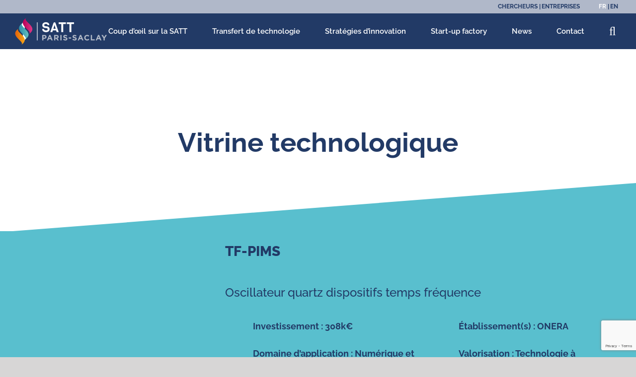

--- FILE ---
content_type: text/html; charset=UTF-8
request_url: https://satt-paris-saclay.fr/vitrine-technologique/tf-pims/
body_size: 20387
content:
<!DOCTYPE html>
<html class="avada-html-layout-wide avada-html-header-position-top avada-is-100-percent-template" lang="fr-FR">
<head>
	<meta http-equiv="X-UA-Compatible" content="IE=edge" />
	<meta http-equiv="Content-Type" content="text/html; charset=utf-8"/>
	<meta name="viewport" content="width=device-width, initial-scale=1" />
	<meta name='robots' content='index, follow, max-image-preview:large, max-snippet:-1, max-video-preview:-1' />
<script id="cookieyes" type="text/javascript" src="https://cdn-cookieyes.com/client_data/47f3f3d9a3324b22ddeb642a/script.js"></script><link rel="alternate" href="https://satt-paris-saclay.fr/vitrine-technologique/tf-pims/" hreflang="fr" />
<link rel="alternate" href="https://satt-paris-saclay.fr/en/technological-projects-portfolio/tf-pims-2/" hreflang="en" />

	<!-- This site is optimized with the Yoast SEO plugin v26.8 - https://yoast.com/product/yoast-seo-wordpress/ -->
	<title>La SATT Paris-Saclay valorise le projet TF-PIMS</title>
	<meta name="description" content="Oscillateur quartz dispositifs temps fréquence" />
	<link rel="canonical" href="https://satt-paris-saclay.fr/vitrine-technologique/tf-pims/" />
	<meta property="og:locale" content="fr_FR" />
	<meta property="og:locale:alternate" content="en_GB" />
	<meta property="og:type" content="article" />
	<meta property="og:title" content="La SATT Paris-Saclay valorise le projet TF-PIMS" />
	<meta property="og:description" content="Oscillateur quartz dispositifs temps fréquence" />
	<meta property="og:url" content="https://satt-paris-saclay.fr/vitrine-technologique/tf-pims/" />
	<meta property="og:site_name" content="SATT Paris Saclay" />
	<meta property="article:modified_time" content="2026-01-22T13:56:51+00:00" />
	<meta property="og:image" content="https://satt-paris-saclay.fr/wp-content/uploads/2019/06/hachures-blanches.png" />
	<meta name="twitter:card" content="summary_large_image" />
	<meta name="twitter:site" content="@SATTSaclay" />
	<meta name="twitter:label1" content="Durée de lecture estimée" />
	<meta name="twitter:data1" content="3 minutes" />
	<script type="application/ld+json" class="yoast-schema-graph">{"@context":"https://schema.org","@graph":[{"@type":"WebPage","@id":"https://satt-paris-saclay.fr/vitrine-technologique/tf-pims/","url":"https://satt-paris-saclay.fr/vitrine-technologique/tf-pims/","name":"La SATT Paris-Saclay valorise le projet TF-PIMS","isPartOf":{"@id":"https://satt-paris-saclay.fr/#website"},"primaryImageOfPage":{"@id":"https://satt-paris-saclay.fr/vitrine-technologique/tf-pims/#primaryimage"},"image":{"@id":"https://satt-paris-saclay.fr/vitrine-technologique/tf-pims/#primaryimage"},"thumbnailUrl":"https://satt-paris-saclay.fr/wp-content/uploads/2019/06/hachures-blanches.png","datePublished":"2024-08-26T15:10:45+00:00","dateModified":"2026-01-22T13:56:51+00:00","description":"Oscillateur quartz dispositifs temps fréquence","breadcrumb":{"@id":"https://satt-paris-saclay.fr/vitrine-technologique/tf-pims/#breadcrumb"},"inLanguage":"fr-FR","potentialAction":[{"@type":"ReadAction","target":["https://satt-paris-saclay.fr/vitrine-technologique/tf-pims/"]}]},{"@type":"ImageObject","inLanguage":"fr-FR","@id":"https://satt-paris-saclay.fr/vitrine-technologique/tf-pims/#primaryimage","url":"https://satt-paris-saclay.fr/wp-content/uploads/2019/06/hachures-blanches.png","contentUrl":"https://satt-paris-saclay.fr/wp-content/uploads/2019/06/hachures-blanches.png","width":93,"height":17},{"@type":"BreadcrumbList","@id":"https://satt-paris-saclay.fr/vitrine-technologique/tf-pims/#breadcrumb","itemListElement":[{"@type":"ListItem","position":1,"name":"Accueil","item":"https://satt-paris-saclay.fr/"},{"@type":"ListItem","position":2,"name":"Vitrine technologique","item":"https://satt-paris-saclay.fr/vitrine-technologique/"},{"@type":"ListItem","position":3,"name":"TF-PIMS"}]},{"@type":"WebSite","@id":"https://satt-paris-saclay.fr/#website","url":"https://satt-paris-saclay.fr/","name":"SATT Paris Saclay","description":"","publisher":{"@id":"https://satt-paris-saclay.fr/#organization"},"potentialAction":[{"@type":"SearchAction","target":{"@type":"EntryPoint","urlTemplate":"https://satt-paris-saclay.fr/?s={search_term_string}"},"query-input":{"@type":"PropertyValueSpecification","valueRequired":true,"valueName":"search_term_string"}}],"inLanguage":"fr-FR"},{"@type":"Organization","@id":"https://satt-paris-saclay.fr/#organization","name":"SATT Paris-Saclay","url":"https://satt-paris-saclay.fr/","logo":{"@type":"ImageObject","inLanguage":"fr-FR","@id":"https://satt-paris-saclay.fr/#/schema/logo/image/","url":"https://satt-paris-saclay.fr/wp-content/uploads/2019/06/logo-satt-paris-saclay.png","contentUrl":"https://satt-paris-saclay.fr/wp-content/uploads/2019/06/logo-satt-paris-saclay.png","width":185,"height":54,"caption":"SATT Paris-Saclay"},"image":{"@id":"https://satt-paris-saclay.fr/#/schema/logo/image/"},"sameAs":["https://x.com/SATTSaclay","https://www.linkedin.com/company/satt-paris-saclay/"]}]}</script>
	<!-- / Yoast SEO plugin. -->


<link rel="alternate" type="application/rss+xml" title="SATT Paris Saclay &raquo; Flux" href="https://satt-paris-saclay.fr/feed/" />
<link rel="alternate" type="application/rss+xml" title="SATT Paris Saclay &raquo; Flux des commentaires" href="https://satt-paris-saclay.fr/comments/feed/" />
					<link rel="shortcut icon" href="https://satt-paris-saclay.fr/wp-content/uploads/2019/06/favicon-satt-paris-saclay.png" type="image/x-icon" />
		
		
					<!-- Android Icon -->
			<link rel="icon" sizes="192x192" href="https://satt-paris-saclay.fr/wp-content/uploads/2019/06/favicon-satt-paris-saclay.png">
		
					<!-- MS Edge Icon -->
			<meta name="msapplication-TileImage" content="https://satt-paris-saclay.fr/wp-content/uploads/2019/06/favicon-satt-paris-saclay.png">
				<link rel="alternate" title="oEmbed (JSON)" type="application/json+oembed" href="https://satt-paris-saclay.fr/wp-json/oembed/1.0/embed?url=https%3A%2F%2Fsatt-paris-saclay.fr%2Fvitrine-technologique%2Ftf-pims%2F&#038;lang=fr" />
<link rel="alternate" title="oEmbed (XML)" type="text/xml+oembed" href="https://satt-paris-saclay.fr/wp-json/oembed/1.0/embed?url=https%3A%2F%2Fsatt-paris-saclay.fr%2Fvitrine-technologique%2Ftf-pims%2F&#038;format=xml&#038;lang=fr" />
<style id='wp-img-auto-sizes-contain-inline-css' type='text/css'>
img:is([sizes=auto i],[sizes^="auto," i]){contain-intrinsic-size:3000px 1500px}
/*# sourceURL=wp-img-auto-sizes-contain-inline-css */
</style>
<link rel='stylesheet' id='simple_tooltips_style-css' href='https://satt-paris-saclay.fr/wp-content/plugins/simple-tooltips/zebra_tooltips.css?ver=6.9' type='text/css' media='all' />
<style id='wp-emoji-styles-inline-css' type='text/css'>

	img.wp-smiley, img.emoji {
		display: inline !important;
		border: none !important;
		box-shadow: none !important;
		height: 1em !important;
		width: 1em !important;
		margin: 0 0.07em !important;
		vertical-align: -0.1em !important;
		background: none !important;
		padding: 0 !important;
	}
/*# sourceURL=wp-emoji-styles-inline-css */
</style>
<link rel='stylesheet' id='dashicons-css' href='https://satt-paris-saclay.fr/wp-includes/css/dashicons.min.css?ver=6.9' type='text/css' media='all' />
<link rel='stylesheet' id='admin-bar-css' href='https://satt-paris-saclay.fr/wp-includes/css/admin-bar.min.css?ver=6.9' type='text/css' media='all' />
<style id='admin-bar-inline-css' type='text/css'>

    /* Hide CanvasJS credits for P404 charts specifically */
    #p404RedirectChart .canvasjs-chart-credit {
        display: none !important;
    }
    
    #p404RedirectChart canvas {
        border-radius: 6px;
    }

    .p404-redirect-adminbar-weekly-title {
        font-weight: bold;
        font-size: 14px;
        color: #fff;
        margin-bottom: 6px;
    }

    #wpadminbar #wp-admin-bar-p404_free_top_button .ab-icon:before {
        content: "\f103";
        color: #dc3545;
        top: 3px;
    }
    
    #wp-admin-bar-p404_free_top_button .ab-item {
        min-width: 80px !important;
        padding: 0px !important;
    }
    
    /* Ensure proper positioning and z-index for P404 dropdown */
    .p404-redirect-adminbar-dropdown-wrap { 
        min-width: 0; 
        padding: 0;
        position: static !important;
    }
    
    #wpadminbar #wp-admin-bar-p404_free_top_button_dropdown {
        position: static !important;
    }
    
    #wpadminbar #wp-admin-bar-p404_free_top_button_dropdown .ab-item {
        padding: 0 !important;
        margin: 0 !important;
    }
    
    .p404-redirect-dropdown-container {
        min-width: 340px;
        padding: 18px 18px 12px 18px;
        background: #23282d !important;
        color: #fff;
        border-radius: 12px;
        box-shadow: 0 8px 32px rgba(0,0,0,0.25);
        margin-top: 10px;
        position: relative !important;
        z-index: 999999 !important;
        display: block !important;
        border: 1px solid #444;
    }
    
    /* Ensure P404 dropdown appears on hover */
    #wpadminbar #wp-admin-bar-p404_free_top_button .p404-redirect-dropdown-container { 
        display: none !important;
    }
    
    #wpadminbar #wp-admin-bar-p404_free_top_button:hover .p404-redirect-dropdown-container { 
        display: block !important;
    }
    
    #wpadminbar #wp-admin-bar-p404_free_top_button:hover #wp-admin-bar-p404_free_top_button_dropdown .p404-redirect-dropdown-container {
        display: block !important;
    }
    
    .p404-redirect-card {
        background: #2c3338;
        border-radius: 8px;
        padding: 18px 18px 12px 18px;
        box-shadow: 0 2px 8px rgba(0,0,0,0.07);
        display: flex;
        flex-direction: column;
        align-items: flex-start;
        border: 1px solid #444;
    }
    
    .p404-redirect-btn {
        display: inline-block;
        background: #dc3545;
        color: #fff !important;
        font-weight: bold;
        padding: 5px 22px;
        border-radius: 8px;
        text-decoration: none;
        font-size: 17px;
        transition: background 0.2s, box-shadow 0.2s;
        margin-top: 8px;
        box-shadow: 0 2px 8px rgba(220,53,69,0.15);
        text-align: center;
        line-height: 1.6;
    }
    
    .p404-redirect-btn:hover {
        background: #c82333;
        color: #fff !important;
        box-shadow: 0 4px 16px rgba(220,53,69,0.25);
    }
    
    /* Prevent conflicts with other admin bar dropdowns */
    #wpadminbar .ab-top-menu > li:hover > .ab-item,
    #wpadminbar .ab-top-menu > li.hover > .ab-item {
        z-index: auto;
    }
    
    #wpadminbar #wp-admin-bar-p404_free_top_button:hover > .ab-item {
        z-index: 999998 !important;
    }
    
/*# sourceURL=admin-bar-inline-css */
</style>
<link rel='stylesheet' id='awsm-team-css-css' href='https://satt-paris-saclay.fr/wp-content/plugins/awsm-team-pro/css/team.min.css?ver=1.10.2' type='text/css' media='all' />
<link rel='stylesheet' id='media_boxes-css' href='https://satt-paris-saclay.fr/wp-content/plugins/wp_media_boxes/plugin/css/mediaBoxes.css?ver=1.4.1' type='text/css' media='all' />
<link rel='stylesheet' id='media_boxes-font-awesome-css' href='https://satt-paris-saclay.fr/wp-content/plugins/wp_media_boxes/plugin/components/Font%20Awesome/css/font-awesome.min.css?ver=1.4.1' type='text/css' media='all' />
<link rel='stylesheet' id='media_boxes-fancybox-css' href='https://satt-paris-saclay.fr/wp-content/plugins/wp_media_boxes/plugin/components/Fancybox/jquery.fancybox.min.css?ver=1.4.1' type='text/css' media='all' />
<link rel='stylesheet' id='media_boxes-magnific-popup-css' href='https://satt-paris-saclay.fr/wp-content/plugins/wp_media_boxes/plugin/components/Magnific%20Popup/magnific-popup.css?ver=1.4.1' type='text/css' media='all' />
<link rel='stylesheet' id='media_boxes-extra-style-css' href='https://satt-paris-saclay.fr/wp-content/plugins/wp_media_boxes/plugin_extra/extra_style.css?ver=1.4.1' type='text/css' media='all' />
<link rel='stylesheet' id='fusion-dynamic-css-css' href='https://satt-paris-saclay.fr/wp-content/uploads/fusion-styles/88683c25cea86d69ef438c55e3cf4081.min.css?ver=3.14' type='text/css' media='all' />
<script type="text/javascript" src="https://satt-paris-saclay.fr/wp-includes/js/jquery/jquery.min.js?ver=3.7.1" id="jquery-core-js"></script>
<script type="text/javascript" src="https://satt-paris-saclay.fr/wp-includes/js/jquery/jquery-migrate.min.js?ver=3.4.1" id="jquery-migrate-js"></script>
<script type="text/javascript" src="https://satt-paris-saclay.fr/wp-content/plugins/wp_media_boxes/plugin/components/Isotope/jquery.isotope.min.js?ver=1.4.1" id="media_boxes-isotope-js-js"></script>
<script type="text/javascript" src="https://satt-paris-saclay.fr/wp-content/plugins/wp_media_boxes/plugin/components/imagesLoaded/jquery.imagesLoaded.min.js?ver=1.4.1" id="media_boxes-images-loaded-js-js"></script>
<script type="text/javascript" src="https://satt-paris-saclay.fr/wp-content/plugins/wp_media_boxes/plugin/components/Transit/jquery.transit.min.js?ver=1.4.1" id="media_boxes-transit-js-js"></script>
<script type="text/javascript" src="https://satt-paris-saclay.fr/wp-content/plugins/wp_media_boxes/plugin/components/jQuery%20Easing/jquery.easing.js?ver=1.4.1" id="media_boxes-easing-js-js"></script>
<script type="text/javascript" src="https://satt-paris-saclay.fr/wp-content/plugins/wp_media_boxes/plugin/components/Waypoints/waypoints.min.js?ver=1.4.1" id="media_boxes-waypoints-js-js"></script>
<script type="text/javascript" src="https://satt-paris-saclay.fr/wp-content/plugins/wp_media_boxes/plugin/components/jQuery%20Visible/jquery.visible.min.js?ver=1.4.1" id="media_boxes-visible-js-js"></script>
<script type="text/javascript" src="https://satt-paris-saclay.fr/wp-content/plugins/wp_media_boxes/plugin/components/Fancybox/jquery.fancybox.min.js?ver=1.4.1" id="media_boxes-fancybox-js-js"></script>
<script type="text/javascript" src="https://satt-paris-saclay.fr/wp-content/plugins/wp_media_boxes/plugin/components/Modernizr/modernizr.custom.min.js?ver=1.4.1" id="media_boxes-modernizr-custom-js-js"></script>
<script type="text/javascript" src="https://satt-paris-saclay.fr/wp-content/plugins/wp_media_boxes/plugin/components/Magnific%20Popup/jquery.magnific-popup.min.js?ver=1.4.1" id="media_boxes-magnific-popup-js-js"></script>
<script type="text/javascript" src="https://satt-paris-saclay.fr/wp-content/plugins/wp_media_boxes/plugin/js/jquery.mediaBoxes.dropdown.js?ver=1.4.1" id="media_boxes-media-boxes-dropdown-js-js"></script>
<script type="text/javascript" src="https://satt-paris-saclay.fr/wp-content/plugins/wp_media_boxes/plugin/js/jquery.mediaBoxes.js?ver=1.4.1" id="media_boxes-media-boxes-js-js"></script>
<script type="text/javascript" src="https://satt-paris-saclay.fr/wp-content/plugins/wp_media_boxes/plugin_extra/init.js?ver=1.4.1" id="media_boxes-media-boxes-js-init-js"></script>
<link rel="https://api.w.org/" href="https://satt-paris-saclay.fr/wp-json/" /><link rel="alternate" title="JSON" type="application/json" href="https://satt-paris-saclay.fr/wp-json/wp/v2/pages/17810" /><link rel="EditURI" type="application/rsd+xml" title="RSD" href="https://satt-paris-saclay.fr/xmlrpc.php?rsd" />
<meta name="generator" content="WordPress 6.9" />
<link rel='shortlink' href='https://satt-paris-saclay.fr/?p=17810' />
<style type="text/css" id="css-fb-visibility">@media screen and (max-width: 640px){.fusion-no-small-visibility{display:none !important;}body .sm-text-align-center{text-align:center !important;}body .sm-text-align-left{text-align:left !important;}body .sm-text-align-right{text-align:right !important;}body .sm-text-align-justify{text-align:justify !important;}body .sm-flex-align-center{justify-content:center !important;}body .sm-flex-align-flex-start{justify-content:flex-start !important;}body .sm-flex-align-flex-end{justify-content:flex-end !important;}body .sm-mx-auto{margin-left:auto !important;margin-right:auto !important;}body .sm-ml-auto{margin-left:auto !important;}body .sm-mr-auto{margin-right:auto !important;}body .fusion-absolute-position-small{position:absolute;top:auto;width:100%;}.awb-sticky.awb-sticky-small{ position: sticky; top: var(--awb-sticky-offset,0); }}@media screen and (min-width: 641px) and (max-width: 1024px){.fusion-no-medium-visibility{display:none !important;}body .md-text-align-center{text-align:center !important;}body .md-text-align-left{text-align:left !important;}body .md-text-align-right{text-align:right !important;}body .md-text-align-justify{text-align:justify !important;}body .md-flex-align-center{justify-content:center !important;}body .md-flex-align-flex-start{justify-content:flex-start !important;}body .md-flex-align-flex-end{justify-content:flex-end !important;}body .md-mx-auto{margin-left:auto !important;margin-right:auto !important;}body .md-ml-auto{margin-left:auto !important;}body .md-mr-auto{margin-right:auto !important;}body .fusion-absolute-position-medium{position:absolute;top:auto;width:100%;}.awb-sticky.awb-sticky-medium{ position: sticky; top: var(--awb-sticky-offset,0); }}@media screen and (min-width: 1025px){.fusion-no-large-visibility{display:none !important;}body .lg-text-align-center{text-align:center !important;}body .lg-text-align-left{text-align:left !important;}body .lg-text-align-right{text-align:right !important;}body .lg-text-align-justify{text-align:justify !important;}body .lg-flex-align-center{justify-content:center !important;}body .lg-flex-align-flex-start{justify-content:flex-start !important;}body .lg-flex-align-flex-end{justify-content:flex-end !important;}body .lg-mx-auto{margin-left:auto !important;margin-right:auto !important;}body .lg-ml-auto{margin-left:auto !important;}body .lg-mr-auto{margin-right:auto !important;}body .fusion-absolute-position-large{position:absolute;top:auto;width:100%;}.awb-sticky.awb-sticky-large{ position: sticky; top: var(--awb-sticky-offset,0); }}</style>		<style type="text/css" id="wp-custom-css">
			.grid-style.style-1 figure.cs-hover figcaption span, .no-touchevents .grid-style.style-1 figure:hover figcaption span {
    color: #fff;
}		</style>
				<script type="text/javascript">
			var doc = document.documentElement;
			doc.setAttribute( 'data-useragent', navigator.userAgent );
		</script>
		<script>
    window.dataLayer = window.dataLayer || [];
    function gtag() {
        dataLayer.push(arguments);
    }
    gtag("consent", "default", {
        ad_storage: "denied",
        ad_user_data: "denied", 
        ad_personalization: "denied",
        analytics_storage: "denied",
        functionality_storage: "denied",
        personalization_storage: "denied",
        security_storage: "granted",
        wait_for_update: 2000,
    });
    gtag("set", "ads_data_redaction", true);
    gtag("set", "url_passthrough", false);
</script>

<!-- Global site tag (gtag.js) - Google Analytics -->
<script async src="https://www.googletagmanager.com/gtag/js?id=UA-69394596-1"></script>
<script>
  window.dataLayer = window.dataLayer || [];
  function gtag(){dataLayer.push(arguments);}
  gtag('js', new Date());

  gtag('config', 'UA-69394596-1',{ 'anonymize_ip': true });
</script>
	<script>jQuery(document).ready(function($) {
    $('img[title]').each(function() { $(this).removeAttr('title'); });
});</script><style id='global-styles-inline-css' type='text/css'>
:root{--wp--preset--aspect-ratio--square: 1;--wp--preset--aspect-ratio--4-3: 4/3;--wp--preset--aspect-ratio--3-4: 3/4;--wp--preset--aspect-ratio--3-2: 3/2;--wp--preset--aspect-ratio--2-3: 2/3;--wp--preset--aspect-ratio--16-9: 16/9;--wp--preset--aspect-ratio--9-16: 9/16;--wp--preset--color--black: #000000;--wp--preset--color--cyan-bluish-gray: #abb8c3;--wp--preset--color--white: #ffffff;--wp--preset--color--pale-pink: #f78da7;--wp--preset--color--vivid-red: #cf2e2e;--wp--preset--color--luminous-vivid-orange: #ff6900;--wp--preset--color--luminous-vivid-amber: #fcb900;--wp--preset--color--light-green-cyan: #7bdcb5;--wp--preset--color--vivid-green-cyan: #00d084;--wp--preset--color--pale-cyan-blue: #8ed1fc;--wp--preset--color--vivid-cyan-blue: #0693e3;--wp--preset--color--vivid-purple: #9b51e0;--wp--preset--color--awb-color-1: #ffffff;--wp--preset--color--awb-color-2: #f6f6f6;--wp--preset--color--awb-color-3: #a0ce4e;--wp--preset--color--awb-color-4: #59bfce;--wp--preset--color--awb-color-5: #8692a7;--wp--preset--color--awb-color-6: #223a66;--wp--preset--color--awb-color-7: #d7007f;--wp--preset--color--awb-color-8: #333333;--wp--preset--color--awb-color-custom-10: #b0b8c9;--wp--preset--color--awb-color-custom-11: #000000;--wp--preset--color--awb-color-custom-12: #747474;--wp--preset--color--awb-color-custom-13: #e0dede;--wp--preset--color--awb-color-custom-14: #ff9100;--wp--preset--color--awb-color-custom-15: #ebeaea;--wp--preset--color--awb-color-custom-16: #d4017c;--wp--preset--color--awb-color-custom-17: #7bc7d4;--wp--preset--color--awb-color-custom-18: #e8e8e8;--wp--preset--gradient--vivid-cyan-blue-to-vivid-purple: linear-gradient(135deg,rgb(6,147,227) 0%,rgb(155,81,224) 100%);--wp--preset--gradient--light-green-cyan-to-vivid-green-cyan: linear-gradient(135deg,rgb(122,220,180) 0%,rgb(0,208,130) 100%);--wp--preset--gradient--luminous-vivid-amber-to-luminous-vivid-orange: linear-gradient(135deg,rgb(252,185,0) 0%,rgb(255,105,0) 100%);--wp--preset--gradient--luminous-vivid-orange-to-vivid-red: linear-gradient(135deg,rgb(255,105,0) 0%,rgb(207,46,46) 100%);--wp--preset--gradient--very-light-gray-to-cyan-bluish-gray: linear-gradient(135deg,rgb(238,238,238) 0%,rgb(169,184,195) 100%);--wp--preset--gradient--cool-to-warm-spectrum: linear-gradient(135deg,rgb(74,234,220) 0%,rgb(151,120,209) 20%,rgb(207,42,186) 40%,rgb(238,44,130) 60%,rgb(251,105,98) 80%,rgb(254,248,76) 100%);--wp--preset--gradient--blush-light-purple: linear-gradient(135deg,rgb(255,206,236) 0%,rgb(152,150,240) 100%);--wp--preset--gradient--blush-bordeaux: linear-gradient(135deg,rgb(254,205,165) 0%,rgb(254,45,45) 50%,rgb(107,0,62) 100%);--wp--preset--gradient--luminous-dusk: linear-gradient(135deg,rgb(255,203,112) 0%,rgb(199,81,192) 50%,rgb(65,88,208) 100%);--wp--preset--gradient--pale-ocean: linear-gradient(135deg,rgb(255,245,203) 0%,rgb(182,227,212) 50%,rgb(51,167,181) 100%);--wp--preset--gradient--electric-grass: linear-gradient(135deg,rgb(202,248,128) 0%,rgb(113,206,126) 100%);--wp--preset--gradient--midnight: linear-gradient(135deg,rgb(2,3,129) 0%,rgb(40,116,252) 100%);--wp--preset--font-size--small: 11.25px;--wp--preset--font-size--medium: 20px;--wp--preset--font-size--large: 22.5px;--wp--preset--font-size--x-large: 42px;--wp--preset--font-size--normal: 15px;--wp--preset--font-size--xlarge: 30px;--wp--preset--font-size--huge: 45px;--wp--preset--spacing--20: 0.44rem;--wp--preset--spacing--30: 0.67rem;--wp--preset--spacing--40: 1rem;--wp--preset--spacing--50: 1.5rem;--wp--preset--spacing--60: 2.25rem;--wp--preset--spacing--70: 3.38rem;--wp--preset--spacing--80: 5.06rem;--wp--preset--shadow--natural: 6px 6px 9px rgba(0, 0, 0, 0.2);--wp--preset--shadow--deep: 12px 12px 50px rgba(0, 0, 0, 0.4);--wp--preset--shadow--sharp: 6px 6px 0px rgba(0, 0, 0, 0.2);--wp--preset--shadow--outlined: 6px 6px 0px -3px rgb(255, 255, 255), 6px 6px rgb(0, 0, 0);--wp--preset--shadow--crisp: 6px 6px 0px rgb(0, 0, 0);}:where(.is-layout-flex){gap: 0.5em;}:where(.is-layout-grid){gap: 0.5em;}body .is-layout-flex{display: flex;}.is-layout-flex{flex-wrap: wrap;align-items: center;}.is-layout-flex > :is(*, div){margin: 0;}body .is-layout-grid{display: grid;}.is-layout-grid > :is(*, div){margin: 0;}:where(.wp-block-columns.is-layout-flex){gap: 2em;}:where(.wp-block-columns.is-layout-grid){gap: 2em;}:where(.wp-block-post-template.is-layout-flex){gap: 1.25em;}:where(.wp-block-post-template.is-layout-grid){gap: 1.25em;}.has-black-color{color: var(--wp--preset--color--black) !important;}.has-cyan-bluish-gray-color{color: var(--wp--preset--color--cyan-bluish-gray) !important;}.has-white-color{color: var(--wp--preset--color--white) !important;}.has-pale-pink-color{color: var(--wp--preset--color--pale-pink) !important;}.has-vivid-red-color{color: var(--wp--preset--color--vivid-red) !important;}.has-luminous-vivid-orange-color{color: var(--wp--preset--color--luminous-vivid-orange) !important;}.has-luminous-vivid-amber-color{color: var(--wp--preset--color--luminous-vivid-amber) !important;}.has-light-green-cyan-color{color: var(--wp--preset--color--light-green-cyan) !important;}.has-vivid-green-cyan-color{color: var(--wp--preset--color--vivid-green-cyan) !important;}.has-pale-cyan-blue-color{color: var(--wp--preset--color--pale-cyan-blue) !important;}.has-vivid-cyan-blue-color{color: var(--wp--preset--color--vivid-cyan-blue) !important;}.has-vivid-purple-color{color: var(--wp--preset--color--vivid-purple) !important;}.has-black-background-color{background-color: var(--wp--preset--color--black) !important;}.has-cyan-bluish-gray-background-color{background-color: var(--wp--preset--color--cyan-bluish-gray) !important;}.has-white-background-color{background-color: var(--wp--preset--color--white) !important;}.has-pale-pink-background-color{background-color: var(--wp--preset--color--pale-pink) !important;}.has-vivid-red-background-color{background-color: var(--wp--preset--color--vivid-red) !important;}.has-luminous-vivid-orange-background-color{background-color: var(--wp--preset--color--luminous-vivid-orange) !important;}.has-luminous-vivid-amber-background-color{background-color: var(--wp--preset--color--luminous-vivid-amber) !important;}.has-light-green-cyan-background-color{background-color: var(--wp--preset--color--light-green-cyan) !important;}.has-vivid-green-cyan-background-color{background-color: var(--wp--preset--color--vivid-green-cyan) !important;}.has-pale-cyan-blue-background-color{background-color: var(--wp--preset--color--pale-cyan-blue) !important;}.has-vivid-cyan-blue-background-color{background-color: var(--wp--preset--color--vivid-cyan-blue) !important;}.has-vivid-purple-background-color{background-color: var(--wp--preset--color--vivid-purple) !important;}.has-black-border-color{border-color: var(--wp--preset--color--black) !important;}.has-cyan-bluish-gray-border-color{border-color: var(--wp--preset--color--cyan-bluish-gray) !important;}.has-white-border-color{border-color: var(--wp--preset--color--white) !important;}.has-pale-pink-border-color{border-color: var(--wp--preset--color--pale-pink) !important;}.has-vivid-red-border-color{border-color: var(--wp--preset--color--vivid-red) !important;}.has-luminous-vivid-orange-border-color{border-color: var(--wp--preset--color--luminous-vivid-orange) !important;}.has-luminous-vivid-amber-border-color{border-color: var(--wp--preset--color--luminous-vivid-amber) !important;}.has-light-green-cyan-border-color{border-color: var(--wp--preset--color--light-green-cyan) !important;}.has-vivid-green-cyan-border-color{border-color: var(--wp--preset--color--vivid-green-cyan) !important;}.has-pale-cyan-blue-border-color{border-color: var(--wp--preset--color--pale-cyan-blue) !important;}.has-vivid-cyan-blue-border-color{border-color: var(--wp--preset--color--vivid-cyan-blue) !important;}.has-vivid-purple-border-color{border-color: var(--wp--preset--color--vivid-purple) !important;}.has-vivid-cyan-blue-to-vivid-purple-gradient-background{background: var(--wp--preset--gradient--vivid-cyan-blue-to-vivid-purple) !important;}.has-light-green-cyan-to-vivid-green-cyan-gradient-background{background: var(--wp--preset--gradient--light-green-cyan-to-vivid-green-cyan) !important;}.has-luminous-vivid-amber-to-luminous-vivid-orange-gradient-background{background: var(--wp--preset--gradient--luminous-vivid-amber-to-luminous-vivid-orange) !important;}.has-luminous-vivid-orange-to-vivid-red-gradient-background{background: var(--wp--preset--gradient--luminous-vivid-orange-to-vivid-red) !important;}.has-very-light-gray-to-cyan-bluish-gray-gradient-background{background: var(--wp--preset--gradient--very-light-gray-to-cyan-bluish-gray) !important;}.has-cool-to-warm-spectrum-gradient-background{background: var(--wp--preset--gradient--cool-to-warm-spectrum) !important;}.has-blush-light-purple-gradient-background{background: var(--wp--preset--gradient--blush-light-purple) !important;}.has-blush-bordeaux-gradient-background{background: var(--wp--preset--gradient--blush-bordeaux) !important;}.has-luminous-dusk-gradient-background{background: var(--wp--preset--gradient--luminous-dusk) !important;}.has-pale-ocean-gradient-background{background: var(--wp--preset--gradient--pale-ocean) !important;}.has-electric-grass-gradient-background{background: var(--wp--preset--gradient--electric-grass) !important;}.has-midnight-gradient-background{background: var(--wp--preset--gradient--midnight) !important;}.has-small-font-size{font-size: var(--wp--preset--font-size--small) !important;}.has-medium-font-size{font-size: var(--wp--preset--font-size--medium) !important;}.has-large-font-size{font-size: var(--wp--preset--font-size--large) !important;}.has-x-large-font-size{font-size: var(--wp--preset--font-size--x-large) !important;}
/*# sourceURL=global-styles-inline-css */
</style>
<link rel='stylesheet' id='sarbacane_widget.css-css' href='https://satt-paris-saclay.fr/wp-content/plugins/sarbacane-desktop/css/sarbacane_widget.css?ver=1.4.9' type='text/css' media='all' />
<style id='wp-block-library-inline-css' type='text/css'>
:root{--wp-block-synced-color:#7a00df;--wp-block-synced-color--rgb:122,0,223;--wp-bound-block-color:var(--wp-block-synced-color);--wp-editor-canvas-background:#ddd;--wp-admin-theme-color:#007cba;--wp-admin-theme-color--rgb:0,124,186;--wp-admin-theme-color-darker-10:#006ba1;--wp-admin-theme-color-darker-10--rgb:0,107,160.5;--wp-admin-theme-color-darker-20:#005a87;--wp-admin-theme-color-darker-20--rgb:0,90,135;--wp-admin-border-width-focus:2px}@media (min-resolution:192dpi){:root{--wp-admin-border-width-focus:1.5px}}.wp-element-button{cursor:pointer}:root .has-very-light-gray-background-color{background-color:#eee}:root .has-very-dark-gray-background-color{background-color:#313131}:root .has-very-light-gray-color{color:#eee}:root .has-very-dark-gray-color{color:#313131}:root .has-vivid-green-cyan-to-vivid-cyan-blue-gradient-background{background:linear-gradient(135deg,#00d084,#0693e3)}:root .has-purple-crush-gradient-background{background:linear-gradient(135deg,#34e2e4,#4721fb 50%,#ab1dfe)}:root .has-hazy-dawn-gradient-background{background:linear-gradient(135deg,#faaca8,#dad0ec)}:root .has-subdued-olive-gradient-background{background:linear-gradient(135deg,#fafae1,#67a671)}:root .has-atomic-cream-gradient-background{background:linear-gradient(135deg,#fdd79a,#004a59)}:root .has-nightshade-gradient-background{background:linear-gradient(135deg,#330968,#31cdcf)}:root .has-midnight-gradient-background{background:linear-gradient(135deg,#020381,#2874fc)}:root{--wp--preset--font-size--normal:16px;--wp--preset--font-size--huge:42px}.has-regular-font-size{font-size:1em}.has-larger-font-size{font-size:2.625em}.has-normal-font-size{font-size:var(--wp--preset--font-size--normal)}.has-huge-font-size{font-size:var(--wp--preset--font-size--huge)}.has-text-align-center{text-align:center}.has-text-align-left{text-align:left}.has-text-align-right{text-align:right}.has-fit-text{white-space:nowrap!important}#end-resizable-editor-section{display:none}.aligncenter{clear:both}.items-justified-left{justify-content:flex-start}.items-justified-center{justify-content:center}.items-justified-right{justify-content:flex-end}.items-justified-space-between{justify-content:space-between}.screen-reader-text{border:0;clip-path:inset(50%);height:1px;margin:-1px;overflow:hidden;padding:0;position:absolute;width:1px;word-wrap:normal!important}.screen-reader-text:focus{background-color:#ddd;clip-path:none;color:#444;display:block;font-size:1em;height:auto;left:5px;line-height:normal;padding:15px 23px 14px;text-decoration:none;top:5px;width:auto;z-index:100000}html :where(.has-border-color){border-style:solid}html :where([style*=border-top-color]){border-top-style:solid}html :where([style*=border-right-color]){border-right-style:solid}html :where([style*=border-bottom-color]){border-bottom-style:solid}html :where([style*=border-left-color]){border-left-style:solid}html :where([style*=border-width]){border-style:solid}html :where([style*=border-top-width]){border-top-style:solid}html :where([style*=border-right-width]){border-right-style:solid}html :where([style*=border-bottom-width]){border-bottom-style:solid}html :where([style*=border-left-width]){border-left-style:solid}html :where(img[class*=wp-image-]){height:auto;max-width:100%}:where(figure){margin:0 0 1em}html :where(.is-position-sticky){--wp-admin--admin-bar--position-offset:var(--wp-admin--admin-bar--height,0px)}@media screen and (max-width:600px){html :where(.is-position-sticky){--wp-admin--admin-bar--position-offset:0px}}
/*wp_block_styles_on_demand_placeholder:69792ee04e66f*/
/*# sourceURL=wp-block-library-inline-css */
</style>
<style id='wp-block-library-theme-inline-css' type='text/css'>
.wp-block-audio :where(figcaption){color:#555;font-size:13px;text-align:center}.is-dark-theme .wp-block-audio :where(figcaption){color:#ffffffa6}.wp-block-audio{margin:0 0 1em}.wp-block-code{border:1px solid #ccc;border-radius:4px;font-family:Menlo,Consolas,monaco,monospace;padding:.8em 1em}.wp-block-embed :where(figcaption){color:#555;font-size:13px;text-align:center}.is-dark-theme .wp-block-embed :where(figcaption){color:#ffffffa6}.wp-block-embed{margin:0 0 1em}.blocks-gallery-caption{color:#555;font-size:13px;text-align:center}.is-dark-theme .blocks-gallery-caption{color:#ffffffa6}:root :where(.wp-block-image figcaption){color:#555;font-size:13px;text-align:center}.is-dark-theme :root :where(.wp-block-image figcaption){color:#ffffffa6}.wp-block-image{margin:0 0 1em}.wp-block-pullquote{border-bottom:4px solid;border-top:4px solid;color:currentColor;margin-bottom:1.75em}.wp-block-pullquote :where(cite),.wp-block-pullquote :where(footer),.wp-block-pullquote__citation{color:currentColor;font-size:.8125em;font-style:normal;text-transform:uppercase}.wp-block-quote{border-left:.25em solid;margin:0 0 1.75em;padding-left:1em}.wp-block-quote cite,.wp-block-quote footer{color:currentColor;font-size:.8125em;font-style:normal;position:relative}.wp-block-quote:where(.has-text-align-right){border-left:none;border-right:.25em solid;padding-left:0;padding-right:1em}.wp-block-quote:where(.has-text-align-center){border:none;padding-left:0}.wp-block-quote.is-large,.wp-block-quote.is-style-large,.wp-block-quote:where(.is-style-plain){border:none}.wp-block-search .wp-block-search__label{font-weight:700}.wp-block-search__button{border:1px solid #ccc;padding:.375em .625em}:where(.wp-block-group.has-background){padding:1.25em 2.375em}.wp-block-separator.has-css-opacity{opacity:.4}.wp-block-separator{border:none;border-bottom:2px solid;margin-left:auto;margin-right:auto}.wp-block-separator.has-alpha-channel-opacity{opacity:1}.wp-block-separator:not(.is-style-wide):not(.is-style-dots){width:100px}.wp-block-separator.has-background:not(.is-style-dots){border-bottom:none;height:1px}.wp-block-separator.has-background:not(.is-style-wide):not(.is-style-dots){height:2px}.wp-block-table{margin:0 0 1em}.wp-block-table td,.wp-block-table th{word-break:normal}.wp-block-table :where(figcaption){color:#555;font-size:13px;text-align:center}.is-dark-theme .wp-block-table :where(figcaption){color:#ffffffa6}.wp-block-video :where(figcaption){color:#555;font-size:13px;text-align:center}.is-dark-theme .wp-block-video :where(figcaption){color:#ffffffa6}.wp-block-video{margin:0 0 1em}:root :where(.wp-block-template-part.has-background){margin-bottom:0;margin-top:0;padding:1.25em 2.375em}
/*# sourceURL=/wp-includes/css/dist/block-library/theme.min.css */
</style>
<style id='classic-theme-styles-inline-css' type='text/css'>
/*! This file is auto-generated */
.wp-block-button__link{color:#fff;background-color:#32373c;border-radius:9999px;box-shadow:none;text-decoration:none;padding:calc(.667em + 2px) calc(1.333em + 2px);font-size:1.125em}.wp-block-file__button{background:#32373c;color:#fff;text-decoration:none}
/*# sourceURL=/wp-includes/css/classic-themes.min.css */
</style>
</head>

<body class="wp-singular page-template page-template-100-width page-template-100-width-php page page-id-17810 page-child parent-pageid-280 wp-theme-Avada wp-child-theme-Avada-Child-Theme fusion-image-hovers fusion-pagination-sizing fusion-button_type-flat fusion-button_span-no fusion-button_gradient-linear avada-image-rollover-circle-yes avada-image-rollover-yes avada-image-rollover-direction-left fusion-body ltr fusion-sticky-header no-tablet-sticky-header no-mobile-slidingbar no-desktop-totop no-mobile-totop avada-has-rev-slider-styles fusion-disable-outline fusion-sub-menu-fade mobile-logo-pos-left layout-wide-mode avada-has-boxed-modal-shadow-none layout-scroll-offset-full avada-has-zero-margin-offset-top fusion-top-header menu-text-align-center mobile-menu-design-modern fusion-show-pagination-text fusion-header-layout-v3 avada-responsive avada-footer-fx-none avada-menu-highlight-style-textcolor fusion-search-form-classic fusion-main-menu-search-dropdown fusion-avatar-square avada-dropdown-styles avada-blog-layout-grid avada-blog-archive-layout-grid avada-header-shadow-no avada-menu-icon-position-left avada-has-mainmenu-dropdown-divider avada-has-pagetitle-100-width avada-has-pagetitle-bg-full avada-has-main-nav-search-icon avada-has-breadcrumb-mobile-hidden avada-has-titlebar-hide avada-has-pagination-width_height avada-flyout-menu-direction-fade avada-ec-views-v1" data-awb-post-id="17810">
		<a class="skip-link screen-reader-text" href="#content">Passer au contenu</a>

	<div id="boxed-wrapper">
		
		<div id="wrapper" class="fusion-wrapper">
			<div id="home" style="position:relative;top:-1px;"></div>
							
					
			<header class="fusion-header-wrapper">
				<div class="fusion-header-v3 fusion-logo-alignment fusion-logo-left fusion-sticky-menu- fusion-sticky-logo-1 fusion-mobile-logo-  fusion-mobile-menu-design-modern">
					
<div class="fusion-secondary-header">
	<div class="fusion-row">
							<div class="fusion-alignright">
				<nav class="fusion-secondary-menu" role="navigation" aria-label="Menu secondaire"><ul id="menu-top-fr" class="menu"><li  id="menu-item-25"  class="menu-item menu-item-type-post_type menu-item-object-page menu-item-25"  data-item-id="25"><a  href="https://satt-paris-saclay.fr/?page_id=13" class="fusion-textcolor-highlight"><span class="menu-text">CHERCHEURS</span></a></li><li  id="menu-item-24"  class="menu-item menu-item-type-post_type menu-item-object-page menu-item-24"  data-item-id="24"><a  href="https://satt-paris-saclay.fr/?page_id=17" class="fusion-textcolor-highlight"><span class="menu-text">ENTREPRISES</span></a></li><li  id="menu-item-7121-fr"  class="lang-item lang-item-50 lang-item-fr current-lang lang-item-first menu-item menu-item-type-custom menu-item-object-custom menu-item-7121-fr"  data-classes="lang-item" data-item-id="7121-fr"><a  href="https://satt-paris-saclay.fr/vitrine-technologique/tf-pims/" class="fusion-textcolor-highlight" hreflang="fr-FR" lang="fr-FR"><span class="menu-text">FR</span></a></li><li  id="menu-item-7121-en"  class="lang-item lang-item-80 lang-item-en menu-item menu-item-type-custom menu-item-object-custom menu-item-7121-en"  data-classes="lang-item" data-item-id="7121-en"><a  href="https://satt-paris-saclay.fr/en/technological-projects-portfolio/tf-pims-2/" class="fusion-textcolor-highlight" hreflang="en-GB" lang="en-GB"><span class="menu-text">EN</span></a></li></ul></nav><nav class="fusion-mobile-nav-holder fusion-mobile-menu-text-align-left" aria-label="Menu secondaire smartphones/tablettes"></nav>			</div>
			</div>
</div>
<div class="fusion-header-sticky-height"></div>
<div class="fusion-header">
	<div class="fusion-row">
					<div class="fusion-logo" data-margin-top="8px" data-margin-bottom="8px" data-margin-left="0px" data-margin-right="0px">
			<a class="fusion-logo-link"  href="https://satt-paris-saclay.fr/" >

						<!-- standard logo -->
			<img src="https://satt-paris-saclay.fr/wp-content/uploads/2019/06/logo-satt-paris-saclay.png" srcset="https://satt-paris-saclay.fr/wp-content/uploads/2019/06/logo-satt-paris-saclay.png 1x, https://satt-paris-saclay.fr/wp-content/uploads/2019/06/logo-satt-paris-saclay-retina.png 2x" width="185" height="54" style="max-height:54px;height:auto;" alt="SATT Paris Saclay Logo" data-retina_logo_url="https://satt-paris-saclay.fr/wp-content/uploads/2019/06/logo-satt-paris-saclay-retina.png" class="fusion-standard-logo" />

			
											<!-- sticky header logo -->
				<img src="https://satt-paris-saclay.fr/wp-content/uploads/2019/06/logo-satt-paris-saclay.png" srcset="https://satt-paris-saclay.fr/wp-content/uploads/2019/06/logo-satt-paris-saclay.png 1x, https://satt-paris-saclay.fr/wp-content/uploads/2019/06/logo-satt-paris-saclay-retina.png 2x" width="185" height="54" style="max-height:54px;height:auto;" alt="SATT Paris Saclay Logo" data-retina_logo_url="https://satt-paris-saclay.fr/wp-content/uploads/2019/06/logo-satt-paris-saclay-retina.png" class="fusion-sticky-logo" />
					</a>
		</div>		<nav class="fusion-main-menu" aria-label="Menu principal"><ul id="menu-main-fr" class="fusion-menu"><li  id="menu-item-7"  class="menu-item menu-item-type-custom menu-item-object-custom menu-item-has-children menu-item-7 fusion-dropdown-menu"  data-item-id="7"><a  href="#" class="fusion-textcolor-highlight"><span class="menu-text">Coup d&rsquo;œil sur la SATT</span></a><ul class="sub-menu"><li  id="menu-item-27"  class="menu-item menu-item-type-post_type menu-item-object-page menu-item-27 fusion-dropdown-submenu" ><a  href="https://satt-paris-saclay.fr/essentiel/" class="fusion-textcolor-highlight"><span>L’essentiel</span></a></li><li  id="menu-item-297"  class="menu-item menu-item-type-post_type menu-item-object-page menu-item-297 fusion-dropdown-submenu" ><a  href="https://satt-paris-saclay.fr/equipe/" class="fusion-textcolor-highlight"><span>Équipe</span></a></li><li  id="menu-item-26"  class="menu-item menu-item-type-post_type menu-item-object-page menu-item-26 fusion-dropdown-submenu" ><a  href="https://satt-paris-saclay.fr/territoire-excellence/" class="fusion-textcolor-highlight"><span>Territoire d’excellence</span></a></li><li  id="menu-item-298"  class="menu-item menu-item-type-post_type menu-item-object-page menu-item-298 fusion-dropdown-submenu" ><a  href="https://satt-paris-saclay.fr/gouvernance/" class="fusion-textcolor-highlight"><span>Gouvernance</span></a></li><li  id="menu-item-19443"  class="menu-item menu-item-type-post_type menu-item-object-page menu-item-19443 fusion-dropdown-submenu" ><a  href="https://satt-paris-saclay.fr/pui/" class="fusion-textcolor-highlight"><span>PUI</span></a></li><li  id="menu-item-278"  class="menu-item menu-item-type-post_type menu-item-object-page menu-item-278 fusion-dropdown-submenu" ><a  href="https://satt-paris-saclay.fr/french-tech-seed-paris-saclay/" class="fusion-textcolor-highlight"><span>French Tech Seed Paris-Saclay</span></a></li><li  id="menu-item-18481"  class="menu-item menu-item-type-post_type menu-item-object-page menu-item-18481 fusion-dropdown-submenu" ><a  href="https://satt-paris-saclay.fr/consortium-astragal/" class="fusion-textcolor-highlight"><span>Consortium ASTRAGAL</span></a></li><li  id="menu-item-13215"  class="menu-item menu-item-type-post_type menu-item-object-page menu-item-13215 fusion-dropdown-submenu" ><a  href="https://satt-paris-saclay.fr/playground-paris-saclay/" class="fusion-textcolor-highlight"><span>Playground Paris-Saclay</span></a></li></ul></li><li  id="menu-item-8"  class="menu-item menu-item-type-custom menu-item-object-custom menu-item-has-children menu-item-8 fusion-dropdown-menu"  data-item-id="8"><a  class="fusion-textcolor-highlight"><span class="menu-text">Transfert de technologie</span></a><ul class="sub-menu"><li  id="menu-item-21653"  class="menu-item menu-item-type-post_type menu-item-object-page menu-item-21653 fusion-dropdown-submenu" ><a  href="https://satt-paris-saclay.fr/maturation-des-technologies/" class="fusion-textcolor-highlight"><span>Maturation des technologies</span></a></li><li  id="menu-item-21654"  class="menu-item menu-item-type-post_type menu-item-object-page menu-item-21654 fusion-dropdown-submenu" ><a  href="https://satt-paris-saclay.fr/innovations-a-acquerir/" class="fusion-textcolor-highlight"><span>Innovations à acquérir</span></a></li><li  id="menu-item-283"  class="menu-item menu-item-type-post_type menu-item-object-page current-page-ancestor menu-item-283 fusion-dropdown-submenu" ><a  href="https://satt-paris-saclay.fr/vitrine-technologique/" class="fusion-textcolor-highlight"><span>Vitrine technologique</span></a></li></ul></li><li  id="menu-item-21638"  class="menu-item menu-item-type-post_type menu-item-object-page menu-item-has-children menu-item-21638 fusion-dropdown-menu"  data-item-id="21638"><a  href="https://satt-paris-saclay.fr/strategies-innovation/" class="fusion-textcolor-highlight"><span class="menu-text">Stratégies d’innovation</span></a><ul class="sub-menu"><li  id="menu-item-21640"  class="menu-item menu-item-type-post_type menu-item-object-page menu-item-21640 fusion-dropdown-submenu" ><a  href="https://satt-paris-saclay.fr/strategies-innovation/etudes-aux-chercheurs/" class="fusion-textcolor-highlight"><span>Études aux chercheurs</span></a></li><li  id="menu-item-21639"  class="menu-item menu-item-type-post_type menu-item-object-page menu-item-21639 fusion-dropdown-submenu" ><a  href="https://satt-paris-saclay.fr/strategies-innovation/services-aux-entreprises/" class="fusion-textcolor-highlight"><span>Services aux entreprises</span></a></li></ul></li><li  id="menu-item-21512"  class="menu-item menu-item-type-post_type menu-item-object-page menu-item-21512"  data-item-id="21512"><a  href="https://satt-paris-saclay.fr/startupfactory/" class="fusion-textcolor-highlight"><span class="menu-text">Start-up factory</span></a></li><li  id="menu-item-10"  class="menu-item menu-item-type-custom menu-item-object-custom menu-item-has-children menu-item-10 fusion-dropdown-menu"  data-item-id="10"><a  href="#" class="fusion-textcolor-highlight"><span class="menu-text">News</span></a><ul class="sub-menu"><li  id="menu-item-833"  class="menu-item menu-item-type-post_type menu-item-object-page menu-item-833 fusion-dropdown-submenu" ><a  href="https://satt-paris-saclay.fr/actualites/" class="fusion-textcolor-highlight"><span>Actus</span></a></li><li  id="menu-item-277"  class="menu-item menu-item-type-post_type menu-item-object-page menu-item-277 fusion-dropdown-submenu" ><a  href="https://satt-paris-saclay.fr/actualites/presse/" class="fusion-textcolor-highlight"><span>Presse</span></a></li><li  id="menu-item-276"  class="menu-item menu-item-type-post_type menu-item-object-page menu-item-276 fusion-dropdown-submenu" ><a  href="https://satt-paris-saclay.fr/actualites/recrutements/" class="fusion-textcolor-highlight"><span>Recrutements</span></a></li></ul></li><li  id="menu-item-11"  class="menu-item menu-item-type-custom menu-item-object-custom menu-item-has-children menu-item-11 fusion-dropdown-menu"  data-item-id="11"><a  href="#" class="fusion-textcolor-highlight"><span class="menu-text">Contact</span></a><ul class="sub-menu"><li  id="menu-item-962"  class="menu-item menu-item-type-post_type menu-item-object-page menu-item-962 fusion-dropdown-submenu" ><a  href="https://satt-paris-saclay.fr/contact-satt-paris-saclay/" class="fusion-textcolor-highlight"><span>En savoir + sur la SATT Paris-Saclay</span></a></li><li  id="menu-item-961"  class="menu-item menu-item-type-post_type menu-item-object-page menu-item-961 fusion-dropdown-submenu" ><a  href="https://satt-paris-saclay.fr/contact-valoriser-une-innovation/" class="fusion-textcolor-highlight"><span>Valoriser une innovation</span></a></li><li  id="menu-item-960"  class="menu-item menu-item-type-post_type menu-item-object-page menu-item-960 fusion-dropdown-submenu" ><a  href="https://satt-paris-saclay.fr/contact-exprimer-un-besoin-de-rd/" class="fusion-textcolor-highlight"><span>Exprimer un besoin de R&#038;D</span></a></li><li  id="menu-item-959"  class="menu-item menu-item-type-post_type menu-item-object-page menu-item-959 fusion-dropdown-submenu" ><a  href="https://satt-paris-saclay.fr/contact-prestations-de-services/" class="fusion-textcolor-highlight"><span>En savoir + sur les offres de services</span></a></li><li  id="menu-item-4448"  class="menu-item menu-item-type-post_type menu-item-object-page menu-item-4448 fusion-dropdown-submenu" ><a  href="https://satt-paris-saclay.fr/contact-envoyer-une-candidature-spontanee/" class="fusion-textcolor-highlight"><span>Envoyer une candidature spontanée</span></a></li><li  id="menu-item-10035"  class="menu-item menu-item-type-post_type menu-item-object-page menu-item-10035 fusion-dropdown-submenu" ><a  href="https://satt-paris-saclay.fr/sinscrire-a-la-newsletter/" class="fusion-textcolor-highlight"><span>S’inscrire à la newsletter</span></a></li><li  id="menu-item-958"  class="menu-item menu-item-type-post_type menu-item-object-page menu-item-958 fusion-dropdown-submenu" ><a  href="https://satt-paris-saclay.fr/contact-autre/" class="fusion-textcolor-highlight"><span>Autre demande</span></a></li></ul></li><li class="fusion-custom-menu-item fusion-main-menu-search"><a class="fusion-main-menu-icon" href="#" aria-label="Recherche" data-title="Recherche" title="Recherche" role="button" aria-expanded="false"></a><div class="fusion-custom-menu-item-contents">		<form role="search" class="searchform fusion-search-form  fusion-live-search fusion-search-form-classic" method="get" action="https://satt-paris-saclay.fr/">
			<div class="fusion-search-form-content">

				
				<div class="fusion-search-field search-field">
					<label><span class="screen-reader-text">Rechercher:</span>
													<input type="search" class="s fusion-live-search-input" name="s" id="fusion-live-search-input-0" autocomplete="off" placeholder="Rechercher..." required aria-required="true" aria-label="Rechercher..."/>
											</label>
				</div>
				<div class="fusion-search-button search-button">
					<input type="submit" class="fusion-search-submit searchsubmit" aria-label="Recherche" value="&#xf002;" />
										<div class="fusion-slider-loading"></div>
									</div>

				
			</div>


							<div class="fusion-search-results-wrapper"><div class="fusion-search-results"></div></div>
			
		</form>
		</div></li></ul></nav>	<div class="fusion-mobile-menu-icons">
							<a href="#" class="fusion-icon awb-icon-bars" aria-label="Afficher/masquer le menu mobile" aria-expanded="false"></a>
		
		
		
			</div>

<nav class="fusion-mobile-nav-holder fusion-mobile-menu-text-align-left" aria-label="Menu principal mobile"></nav>

					</div>
</div>
				</div>
				<div class="fusion-clearfix"></div>
			</header>
								
							<div id="sliders-container" class="fusion-slider-visibility">
					</div>
				
					
							
			
						<main id="main" class="clearfix width-100">
				<div class="fusion-row" style="max-width:100%;">
<section id="content" class="full-width">
					<div id="post-17810" class="post-17810 page type-page status-publish hentry">
									<div class="post-content">
				<div class="fusion-fullwidth fullwidth-box fusion-builder-row-1 fusion-flex-container has-pattern-background has-mask-background fusion-parallax-none hundred-percent-fullwidth non-hundred-percent-height-scrolling lazyload" style="--awb-border-radius-top-left:0px;--awb-border-radius-top-right:0px;--awb-border-radius-bottom-right:0px;--awb-border-radius-bottom-left:0px;--awb-padding-top:80px;--awb-padding-right:0px;--awb-padding-left:0px;--awb-background-size:cover;--awb-flex-wrap:wrap;" data-bg="https://satt-paris-saclay.fr/wp-content/uploads/2026/01/Fond-lignes-2-scaled.png" ><div class="fusion-builder-row fusion-row fusion-flex-align-items-flex-start fusion-flex-content-wrap" style="width:104% !important;max-width:104% !important;margin-left: calc(-4% / 2 );margin-right: calc(-4% / 2 );"><div class="fusion-layout-column fusion_builder_column fusion-builder-column-0 fusion_builder_column_1_1 1_1 fusion-flex-column" style="--awb-bg-size:cover;--awb-width-large:100%;--awb-margin-top-large:0px;--awb-spacing-right-large:1.92%;--awb-margin-bottom-large:20px;--awb-spacing-left-large:1.92%;--awb-width-medium:100%;--awb-spacing-right-medium:1.92%;--awb-spacing-left-medium:1.92%;--awb-width-small:100%;--awb-spacing-right-small:1.92%;--awb-spacing-left-small:1.92%;"><div class="fusion-column-wrapper fusion-column-has-shadow fusion-flex-justify-content-flex-start fusion-content-layout-column"><div class="fusion-text fusion-text-1"><h1 style="color: #223a66;"><strong>Vitrine technologique</strong></h1>
</div></div></div><div class="fusion-layout-column fusion_builder_column fusion-builder-column-1 fusion_builder_column_1_1 1_1 fusion-flex-column" style="--awb-bg-size:cover;--awb-width-large:100%;--awb-margin-top-large:0px;--awb-spacing-right-large:1.92%;--awb-margin-bottom-large:0px;--awb-spacing-left-large:1.92%;--awb-width-medium:100%;--awb-spacing-right-medium:1.92%;--awb-spacing-left-medium:1.92%;--awb-width-small:100%;--awb-spacing-right-small:1.92%;--awb-spacing-left-small:1.92%;"><div class="fusion-column-wrapper fusion-column-has-shadow fusion-flex-justify-content-flex-start fusion-content-layout-column"><div class="fusion-section-separator section-separator slant fusion-section-separator-1" style="--awb-spacer-height:99px;--awb-divider-height:99px;--awb-spacer-padding-top:inherit;--awb-sep-padding:0;--awb-svg-padding:0;--awb-svg-tag-margin-bottom:-3px;--awb-sep-svg-display:block;"><div class="fusion-section-separator-svg fusion-section-separator-fullwidth"><svg class="fusion-slant-candy" xmlns="http://www.w3.org/2000/svg" version="1.1" width="100%" height="100" viewBox="0 0 100 100" preserveAspectRatio="none" fill="rgba(89,191,206,1)"><path d="M100 0 L0 100 L101 100 Z"></path></svg></div><div class="fusion-section-separator-spacer fusion-section-separator-fullwidth"><div class="fusion-section-separator-spacer-height"></div></div></div></div></div></div></div><div class="fusion-fullwidth fullwidth-box fusion-builder-row-2 fusion-flex-container nonhundred-percent-fullwidth non-hundred-percent-height-scrolling" style="--awb-border-radius-top-left:0px;--awb-border-radius-top-right:0px;--awb-border-radius-bottom-right:0px;--awb-border-radius-bottom-left:0px;--awb-padding-top:20px;--awb-background-color:#59bfce;--awb-flex-wrap:wrap;" ><div class="fusion-builder-row fusion-row fusion-flex-align-items-flex-start fusion-flex-content-wrap" style="max-width:1331.2px;margin-left: calc(-4% / 2 );margin-right: calc(-4% / 2 );"><div class="fusion-layout-column fusion_builder_column fusion-builder-column-2 fusion_builder_column_1_3 1_3 fusion-flex-column fusion-no-small-visibility" style="--awb-bg-size:cover;--awb-width-large:33.333333333333%;--awb-margin-top-large:0px;--awb-spacing-right-large:5.76%;--awb-margin-bottom-large:-80px;--awb-spacing-left-large:5.76%;--awb-width-medium:100%;--awb-spacing-right-medium:1.92%;--awb-spacing-left-medium:1.92%;--awb-width-small:100%;--awb-spacing-right-small:1.92%;--awb-spacing-left-small:1.92%;"><div class="fusion-column-wrapper fusion-column-has-shadow fusion-flex-justify-content-flex-start fusion-content-layout-column"><div class="fusion-image-element " style="--awb-caption-title-font-family:var(--h2_typography-font-family);--awb-caption-title-font-weight:var(--h2_typography-font-weight);--awb-caption-title-font-style:var(--h2_typography-font-style);--awb-caption-title-size:var(--h2_typography-font-size);--awb-caption-title-transform:var(--h2_typography-text-transform);--awb-caption-title-line-height:var(--h2_typography-line-height);--awb-caption-title-letter-spacing:var(--h2_typography-letter-spacing);"><span class=" fusion-imageframe imageframe-none imageframe-1 hover-type-none pushdownimg-projet"><img fetchpriority="high" decoding="async" width="380" height="380" title="rond-fiche-numerique-electronique" src="https://satt-paris-saclay.fr/wp-content/uploads/2019/08/rond-fiche-numerique-electronique.png" data-orig-src="https://satt-paris-saclay.fr/wp-content/uploads/2019/08/rond-fiche-numerique-electronique.png" alt class="lazyload img-responsive wp-image-2586" srcset="data:image/svg+xml,%3Csvg%20xmlns%3D%27http%3A%2F%2Fwww.w3.org%2F2000%2Fsvg%27%20width%3D%27380%27%20height%3D%27380%27%20viewBox%3D%270%200%20380%20380%27%3E%3Crect%20width%3D%27380%27%20height%3D%27380%27%20fill-opacity%3D%220%22%2F%3E%3C%2Fsvg%3E" data-srcset="https://satt-paris-saclay.fr/wp-content/uploads/2019/08/rond-fiche-numerique-electronique-200x200.png 200w, https://satt-paris-saclay.fr/wp-content/uploads/2019/08/rond-fiche-numerique-electronique.png 380w" data-sizes="auto" data-orig-sizes="(max-width: 1024px) 100vw, (max-width: 640px) 100vw, 380px" /></span></div></div></div><div class="fusion-layout-column fusion_builder_column fusion-builder-column-3 fusion_builder_column_2_3 2_3 fusion-flex-column" style="--awb-bg-size:cover;--awb-width-large:66.666666666667%;--awb-margin-top-large:0px;--awb-spacing-right-large:2.88%;--awb-margin-bottom-large:10px;--awb-spacing-left-large:2.88%;--awb-width-medium:100%;--awb-spacing-right-medium:1.92%;--awb-spacing-left-medium:1.92%;--awb-width-small:100%;--awb-spacing-right-small:1.92%;--awb-spacing-left-small:1.92%;"><div class="fusion-column-wrapper fusion-column-has-shadow fusion-flex-justify-content-flex-start fusion-content-layout-column"><div class="fusion-builder-row fusion-builder-row-inner fusion-row fusion-flex-align-items-flex-start fusion-flex-content-wrap" style="width:104% !important;max-width:104% !important;margin-left: calc(-4% / 2 );margin-right: calc(-4% / 2 );"><div class="fusion-layout-column fusion_builder_column_inner fusion-builder-nested-column-0 fusion_builder_column_inner_2_3 2_3 fusion-flex-column" style="--awb-bg-size:cover;--awb-width-large:66.666666666667%;--awb-margin-top-large:0px;--awb-spacing-right-large:2.88%;--awb-margin-bottom-large:20px;--awb-spacing-left-large:2.88%;--awb-width-medium:100%;--awb-spacing-right-medium:1.92%;--awb-spacing-left-medium:1.92%;--awb-width-small:100%;--awb-spacing-right-small:1.92%;--awb-spacing-left-small:1.92%;"><div class="fusion-column-wrapper fusion-column-has-shadow fusion-flex-justify-content-flex-start fusion-content-layout-column"><div class="fusion-text fusion-text-2 h2-left"><h2>TF-PIMS</h2>
<p><img decoding="async" class="lazyload alignleft size-full wp-image-65" src="data:image/svg+xml,%3Csvg%20xmlns%3D%27http%3A%2F%2Fwww.w3.org%2F2000%2Fsvg%27%20width%3D%2793%27%20height%3D%2717%27%20viewBox%3D%270%200%2093%2017%27%3E%3Crect%20width%3D%2793%27%20height%3D%2717%27%20fill-opacity%3D%220%22%2F%3E%3C%2Fsvg%3E" data-orig-src="https://satt-paris-saclay.fr/wp-content/uploads/2019/06/hachures-blanches.png" alt="" width="93" height="17" /></p>
</div></div></div><div class="fusion-layout-column fusion_builder_column_inner fusion-builder-nested-column-1 fusion_builder_column_inner_1_3 1_3 fusion-flex-column" style="--awb-bg-size:cover;--awb-width-large:33.333333333333%;--awb-margin-top-large:0px;--awb-spacing-right-large:5.76%;--awb-margin-bottom-large:20px;--awb-spacing-left-large:5.76%;--awb-width-medium:100%;--awb-spacing-right-medium:1.92%;--awb-spacing-left-medium:1.92%;--awb-width-small:100%;--awb-spacing-right-small:1.92%;--awb-spacing-left-small:1.92%;"><div class="fusion-column-wrapper fusion-column-has-shadow fusion-flex-justify-content-flex-start fusion-content-layout-column"><div class="fusion-separator fusion-full-width-sep" style="align-self: center;margin-left: auto;margin-right: auto;margin-top:10px;width:100%;"></div></div></div></div><div class="fusion-text fusion-text-3 slogan-bleu"><p>Oscillateur quartz dispositifs temps fréquence</p>
</div><div class="fusion-separator fusion-full-width-sep" style="align-self: center;margin-left: auto;margin-right: auto;margin-top:20px;width:100%;"></div><div class="fusion-builder-row fusion-builder-row-inner fusion-row fusion-flex-align-items-flex-start fusion-flex-content-wrap" style="width:104% !important;max-width:104% !important;margin-left: calc(-4% / 2 );margin-right: calc(-4% / 2 );"><div class="fusion-layout-column fusion_builder_column_inner fusion-builder-nested-column-2 fusion_builder_column_inner_1_2 1_2 fusion-flex-column align-icones textico2" style="--awb-bg-size:cover;--awb-width-large:50%;--awb-margin-top-large:0px;--awb-spacing-right-large:3.84%;--awb-margin-bottom-large:0px;--awb-spacing-left-large:3.84%;--awb-width-medium:100%;--awb-spacing-right-medium:1.92%;--awb-spacing-left-medium:1.92%;--awb-width-small:100%;--awb-spacing-right-small:1.92%;--awb-spacing-left-small:1.92%;"><div class="fusion-column-wrapper fusion-column-has-shadow fusion-flex-justify-content-flex-start fusion-content-layout-column"><div class="bold18">
<p><img decoding="async" class="lazyload alignnone size-full wp-image-2218" src="https://satt-paris-saclay.fr/wp-content/uploads/2019/08/pictos-fond-bleu-investissement-variante.png" data-orig-src="https://satt-paris-saclay.fr/wp-content/uploads/2019/08/pictos-fond-bleu-investissement-variante.png" alt="" width="46" height="46" srcset="data:image/svg+xml,%3Csvg%20xmlns%3D%27http%3A%2F%2Fwww.w3.org%2F2000%2Fsvg%27%20width%3D%2746%27%20height%3D%2746%27%20viewBox%3D%270%200%2046%2046%27%3E%3Crect%20width%3D%2746%27%20height%3D%2746%27%20fill-opacity%3D%220%22%2F%3E%3C%2Fsvg%3E" data-srcset="https://satt-paris-saclay.fr/wp-content/uploads/2019/08/pictos-fond-bleu-investissement-variante-66x66.png 66w, https://satt-paris-saclay.fr/wp-content/uploads/2019/08/pictos-fond-bleu-investissement-variante.png 100w" data-sizes="auto" data-orig-sizes="(max-width: 46px) 100vw, 46px" /><span>Investissement : 308k€</span></p>

<p><img decoding="async" class="lazyload alignnone size-full wp-image-2213" src="https://satt-paris-saclay.fr/wp-content/uploads/2019/08/pictos-fond-bleu-domaine-application.png" data-orig-src="https://satt-paris-saclay.fr/wp-content/uploads/2019/08/pictos-fond-bleu-domaine-application.png" alt="" width="46" height="46" srcset="data:image/svg+xml,%3Csvg%20xmlns%3D%27http%3A%2F%2Fwww.w3.org%2F2000%2Fsvg%27%20width%3D%2746%27%20height%3D%2746%27%20viewBox%3D%270%200%2046%2046%27%3E%3Crect%20width%3D%2746%27%20height%3D%2746%27%20fill-opacity%3D%220%22%2F%3E%3C%2Fsvg%3E" data-srcset="https://satt-paris-saclay.fr/wp-content/uploads/2019/08/pictos-fond-bleu-domaine-application-66x66.png 66w, https://satt-paris-saclay.fr/wp-content/uploads/2019/08/pictos-fond-bleu-domaine-application.png 100w" data-sizes="auto" data-orig-sizes="(max-width: 46px) 100vw, 46px" /><span>Domaine d’application : Numérique et Électronique</span></p>

<p><img decoding="async" class="lazyload alignnone size-full wp-image-2214" src="https://satt-paris-saclay.fr/wp-content/uploads/2019/08/pictos-fond-bleu-domaine-scientifique.png" data-orig-src="https://satt-paris-saclay.fr/wp-content/uploads/2019/08/pictos-fond-bleu-domaine-scientifique.png" alt="" width="46" height="46" srcset="data:image/svg+xml,%3Csvg%20xmlns%3D%27http%3A%2F%2Fwww.w3.org%2F2000%2Fsvg%27%20width%3D%2746%27%20height%3D%2746%27%20viewBox%3D%270%200%2046%2046%27%3E%3Crect%20width%3D%2746%27%20height%3D%2746%27%20fill-opacity%3D%220%22%2F%3E%3C%2Fsvg%3E" data-srcset="https://satt-paris-saclay.fr/wp-content/uploads/2019/08/pictos-fond-bleu-domaine-scientifique-66x66.png 66w, https://satt-paris-saclay.fr/wp-content/uploads/2019/08/pictos-fond-bleu-domaine-scientifique.png 100w" data-sizes="auto" data-orig-sizes="(max-width: 46px) 100vw, 46px" /><span>Domaine(s) scientifique(s) : Physique-Chimie et Optique</span></p>
</div><div class="fusion-separator fusion-no-small-visibility fusion-full-width-sep" style="align-self: center;margin-left: auto;margin-right: auto;margin-top:20px;width:100%;"></div></div></div><div class="fusion-layout-column fusion_builder_column_inner fusion-builder-nested-column-3 fusion_builder_column_inner_1_2 1_2 fusion-flex-column align-icones textico2" style="--awb-bg-size:cover;--awb-width-large:50%;--awb-margin-top-large:0px;--awb-spacing-right-large:3.84%;--awb-margin-bottom-large:20px;--awb-spacing-left-large:3.84%;--awb-width-medium:100%;--awb-spacing-right-medium:1.92%;--awb-spacing-left-medium:1.92%;--awb-width-small:100%;--awb-spacing-right-small:1.92%;--awb-spacing-left-small:1.92%;"><div class="fusion-column-wrapper fusion-column-has-shadow fusion-flex-justify-content-flex-start fusion-content-layout-column"><div class="bold18">
<p><img decoding="async" class="lazyload alignnone size-full wp-image-2216" src="https://satt-paris-saclay.fr/wp-content/uploads/2019/08/pictos-fond-bleu-etablissement.png" data-orig-src="https://satt-paris-saclay.fr/wp-content/uploads/2019/08/pictos-fond-bleu-etablissement.png" alt="" width="46" height="46" srcset="data:image/svg+xml,%3Csvg%20xmlns%3D%27http%3A%2F%2Fwww.w3.org%2F2000%2Fsvg%27%20width%3D%2746%27%20height%3D%2746%27%20viewBox%3D%270%200%2046%2046%27%3E%3Crect%20width%3D%2746%27%20height%3D%2746%27%20fill-opacity%3D%220%22%2F%3E%3C%2Fsvg%3E" data-srcset="https://satt-paris-saclay.fr/wp-content/uploads/2019/08/pictos-fond-bleu-etablissement-66x66.png 66w, https://satt-paris-saclay.fr/wp-content/uploads/2019/08/pictos-fond-bleu-etablissement.png 100w" data-sizes="auto" data-orig-sizes="(max-width: 46px) 100vw, 46px" /><span>Établissement(s) : ONERA</span></p>

<p><img decoding="async" class="lazyload alignnone size-full wp-image-2220" src="https://satt-paris-saclay.fr/wp-content/uploads/2019/08/pictos-fond-bleu-mode-de-valorisation.png" data-orig-src="https://satt-paris-saclay.fr/wp-content/uploads/2019/08/pictos-fond-bleu-mode-de-valorisation.png" alt="" width="46" height="46" srcset="data:image/svg+xml,%3Csvg%20xmlns%3D%27http%3A%2F%2Fwww.w3.org%2F2000%2Fsvg%27%20width%3D%2746%27%20height%3D%2746%27%20viewBox%3D%270%200%2046%2046%27%3E%3Crect%20width%3D%2746%27%20height%3D%2746%27%20fill-opacity%3D%220%22%2F%3E%3C%2Fsvg%3E" data-srcset="https://satt-paris-saclay.fr/wp-content/uploads/2019/08/pictos-fond-bleu-mode-de-valorisation-66x66.png 66w, https://satt-paris-saclay.fr/wp-content/uploads/2019/08/pictos-fond-bleu-mode-de-valorisation.png 100w" data-sizes="auto" data-orig-sizes="(max-width: 46px) 100vw, 46px" /><span>Valorisation : Technologie à commercialiser</span></p>
</div></div></div></div><div class="hashtags">
<span>#ResonnateurQuartz</span> <span>#HautePerformance</span> <span>#Miniaturisation</span>
</div>

  </div></div><div class="fusion-layout-column fusion_builder_column fusion-builder-column-4 fusion_builder_column_1_1 1_1 fusion-flex-column" style="--awb-bg-size:cover;--awb-width-large:100%;--awb-margin-top-large:0px;--awb-spacing-right-large:1.92%;--awb-margin-bottom-large:0px;--awb-spacing-left-large:1.92%;--awb-width-medium:100%;--awb-spacing-right-medium:1.92%;--awb-spacing-left-medium:1.92%;--awb-width-small:100%;--awb-spacing-right-small:1.92%;--awb-spacing-left-small:1.92%;"><div class="fusion-column-wrapper fusion-column-has-shadow fusion-flex-justify-content-flex-start fusion-content-layout-column"><div class="fusion-section-separator section-separator slant fusion-section-separator-2" style="--awb-spacer-height:99px;--awb-divider-height:99px;--awb-spacer-padding-top:inherit;--awb-sep-padding:0;--awb-svg-padding:0;--awb-svg-tag-margin-bottom:-3px;--awb-sep-svg-display:block;"><div class="fusion-section-separator-svg fusion-section-separator-fullwidth"><svg class="fusion-slant-candy" xmlns="http://www.w3.org/2000/svg" version="1.1" width="100%" height="100" viewBox="0 0 100 100" preserveAspectRatio="none" fill="rgba(255,255,255,1)"><path d="M0 0 L0 100 L100 100 Z"></path></svg></div><div class="fusion-section-separator-spacer fusion-section-separator-fullwidth"><div class="fusion-section-separator-spacer-height"></div></div></div></div></div></div></div><div class="fusion-fullwidth fullwidth-box fusion-builder-row-3 fusion-flex-container nonhundred-percent-fullwidth non-hundred-percent-height-scrolling" style="--awb-border-radius-top-left:0px;--awb-border-radius-top-right:0px;--awb-border-radius-bottom-right:0px;--awb-border-radius-bottom-left:0px;--awb-padding-top:10px;--awb-flex-wrap:wrap;" ><div class="fusion-builder-row fusion-row fusion-flex-align-items-flex-start fusion-flex-content-wrap" style="max-width:1331.2px;margin-left: calc(-4% / 2 );margin-right: calc(-4% / 2 );"><div class="fusion-layout-column fusion_builder_column fusion-builder-column-5 fusion_builder_column_1_3 1_3 fusion-flex-column" style="--awb-bg-size:cover;--awb-width-large:33.333333333333%;--awb-margin-top-large:0px;--awb-spacing-right-large:5.76%;--awb-margin-bottom-large:0px;--awb-spacing-left-large:5.76%;--awb-width-medium:100%;--awb-spacing-right-medium:1.92%;--awb-spacing-left-medium:1.92%;--awb-width-small:100%;--awb-spacing-right-small:1.92%;--awb-spacing-left-small:1.92%;"><div class="fusion-column-wrapper fusion-column-has-shadow fusion-flex-justify-content-flex-start fusion-content-layout-column"><div class="titres-col">
<p><img decoding="async" src="https://satt-paris-saclay.fr/wp-content/uploads/2019/08/pictos-fond-bleu-cas-usage.png" data-orig-src="https://satt-paris-saclay.fr/wp-content/uploads/2019/08/pictos-fond-bleu-cas-usage.png" alt="" width="80" height="80" class="lazyload alignleft size-full wp-image-2207" srcset="data:image/svg+xml,%3Csvg%20xmlns%3D%27http%3A%2F%2Fwww.w3.org%2F2000%2Fsvg%27%20width%3D%2780%27%20height%3D%2780%27%20viewBox%3D%270%200%2080%2080%27%3E%3Crect%20width%3D%2780%27%20height%3D%2780%27%20fill-opacity%3D%220%22%2F%3E%3C%2Fsvg%3E" data-srcset="https://satt-paris-saclay.fr/wp-content/uploads/2019/08/pictos-fond-bleu-cas-usage-66x66.png 66w, https://satt-paris-saclay.fr/wp-content/uploads/2019/08/pictos-fond-bleu-cas-usage.png 100w" data-sizes="auto" data-orig-sizes="(max-width: 80px) 100vw, 80px" /><span>CAS D'USAGE</span></p>
</div><div class="fusion-separator fusion-full-width-sep" style="align-self: center;margin-left: auto;margin-right: auto;margin-top:10px;width:100%;"></div><div class="fusion-text fusion-text-4"><p>Le projet concerne la réalisation d’un <strong>résonateur miniature en quartz</strong>. D&rsquo;une manière générale, les <strong>oscillateurs</strong> sont les <strong>gardiens du temps</strong> des systèmes électroniques et notamment de tous les <strong>systèmes embarqués</strong>.</p>
<p>Une application phare de ce nouveau résonateur est les références de temps pour les stations de base du la <strong>futur réseau de téléphonie mobile 5G</strong>, dont les spécifications en précision, taille, consommation, et sensibilité à l’environnement sont <strong>nettement accrues par rapport à la 4G</strong>.</p>
</div></div></div><div class="fusion-layout-column fusion_builder_column fusion-builder-column-6 fusion_builder_column_1_3 1_3 fusion-flex-column" style="--awb-bg-size:cover;--awb-width-large:33.333333333333%;--awb-margin-top-large:0px;--awb-spacing-right-large:5.76%;--awb-margin-bottom-large:0px;--awb-spacing-left-large:5.76%;--awb-width-medium:100%;--awb-spacing-right-medium:1.92%;--awb-spacing-left-medium:1.92%;--awb-width-small:100%;--awb-spacing-right-small:1.92%;--awb-spacing-left-small:1.92%;"><div class="fusion-column-wrapper fusion-column-has-shadow fusion-flex-justify-content-flex-start fusion-content-layout-column"><div class="fusion-separator fusion-no-medium-visibility fusion-no-large-visibility fusion-full-width-sep" style="align-self: center;margin-left: auto;margin-right: auto;margin-top:30px;width:100%;"></div><div class="titres-col">
<p><img decoding="async" src="https://satt-paris-saclay.fr/wp-content/uploads/2019/08/pictos-fond-bleu-avantages.png" data-orig-src="https://satt-paris-saclay.fr/wp-content/uploads/2019/08/pictos-fond-bleu-avantages.png" alt="" width="80" height="80" class="lazyload alignleft size-full wp-image-2206" srcset="data:image/svg+xml,%3Csvg%20xmlns%3D%27http%3A%2F%2Fwww.w3.org%2F2000%2Fsvg%27%20width%3D%2780%27%20height%3D%2780%27%20viewBox%3D%270%200%2080%2080%27%3E%3Crect%20width%3D%2780%27%20height%3D%2780%27%20fill-opacity%3D%220%22%2F%3E%3C%2Fsvg%3E" data-srcset="https://satt-paris-saclay.fr/wp-content/uploads/2019/08/pictos-fond-bleu-avantages-66x66.png 66w, https://satt-paris-saclay.fr/wp-content/uploads/2019/08/pictos-fond-bleu-avantages.png 100w" data-sizes="auto" data-orig-sizes="(max-width: 80px) 100vw, 80px" /><span>AVANTAGES</span></p>
</div><div class="fusion-separator fusion-full-width-sep" style="align-self: center;margin-left: auto;margin-right: auto;margin-top:10px;width:100%;"></div><div class="fusion-text fusion-text-5"><p>TF-PiMS a pour objectif de mettre au point un <strong>résonateur miniature en quartz</strong> ainsi que d’<strong>optimiser son procédé de fabrication associé</strong>. TF-PiMS permet un<strong> gain important en termes de volume, coût et consommation de puissance</strong>, avec des <strong>performances</strong> qui ambitionnent celles des meilleurs résonateurs actuels.</p>
</div></div></div><div class="fusion-layout-column fusion_builder_column fusion-builder-column-7 fusion_builder_column_1_3 1_3 fusion-flex-column" style="--awb-bg-size:cover;--awb-width-large:33.333333333333%;--awb-margin-top-large:0px;--awb-spacing-right-large:5.76%;--awb-margin-bottom-large:0px;--awb-spacing-left-large:5.76%;--awb-width-medium:100%;--awb-spacing-right-medium:1.92%;--awb-spacing-left-medium:1.92%;--awb-width-small:100%;--awb-spacing-right-small:1.92%;--awb-spacing-left-small:1.92%;"><div class="fusion-column-wrapper fusion-column-has-shadow fusion-flex-justify-content-flex-start fusion-content-layout-column"><div class="fusion-separator fusion-no-medium-visibility fusion-no-large-visibility fusion-full-width-sep" style="align-self: center;margin-left: auto;margin-right: auto;margin-top:30px;width:100%;"></div><div class="titres-col">
<p><img decoding="async" src="https://satt-paris-saclay.fr/wp-content/uploads/2019/08/pictos-fond-bleu-applications.png" data-orig-src="https://satt-paris-saclay.fr/wp-content/uploads/2019/08/pictos-fond-bleu-applications.png" alt="" width="80" height="80" class="lazyload alignleft size-full wp-image-2205" srcset="data:image/svg+xml,%3Csvg%20xmlns%3D%27http%3A%2F%2Fwww.w3.org%2F2000%2Fsvg%27%20width%3D%2780%27%20height%3D%2780%27%20viewBox%3D%270%200%2080%2080%27%3E%3Crect%20width%3D%2780%27%20height%3D%2780%27%20fill-opacity%3D%220%22%2F%3E%3C%2Fsvg%3E" data-srcset="https://satt-paris-saclay.fr/wp-content/uploads/2019/08/pictos-fond-bleu-applications-66x66.png 66w, https://satt-paris-saclay.fr/wp-content/uploads/2019/08/pictos-fond-bleu-applications.png 100w" data-sizes="auto" data-orig-sizes="(max-width: 80px) 100vw, 80px" /><span>APPLICATIONS</span></p>
</div><div class="fusion-separator fusion-full-width-sep" style="align-self: center;margin-left: auto;margin-right: auto;margin-top:10px;width:100%;"></div><div class="fusion-text fusion-text-6"><p>L’objectif du projet est de <strong>répondre au besoin croissant d’oscillateurs à hautes performances</strong>, de petites dimensions et basse consommation notamment pour les applications embarquées actuelles ou les applications futures comme les <strong>stations de bases 5G et les véhicules autonomes</strong>.</p>
</div></div></div></div></div>
							</div>
												</div>
	</section>
						
					</div>  <!-- fusion-row -->
				</main>  <!-- #main -->
				
				
								
					
		<div class="fusion-footer">
					
	<footer class="fusion-footer-widget-area fusion-widget-area fusion-footer-widget-area-center">
		<div class="fusion-row">
			<div class="fusion-columns fusion-columns-3 fusion-widget-area">
				
																									<div class="fusion-column col-lg-4 col-md-4 col-sm-4">
							<section id="text-2" class="fusion-footer-widget-column widget widget_text" style="border-style: solid;border-color:transparent;border-width:0px;"><h4 class="widget-title">Contactez-nous</h4>			<div class="textwidget"><p>86 rue de Paris &#8211; 91400 Orsay<br />
Tél : +33 1 84 86 02 02</p>
<p><a href="https://www.linkedin.com/company/4829785/" target="_blank" rel="noopener"><img decoding="async" class="alignnone" style="margin-left: 5px;" src="https://satt-paris-saclay.fr/wp-content/uploads/2019/06/footer-icone-LI.png" alt="" width="21" height="20" /></a></p>
</div>
		<div style="clear:both;"></div></section>																					</div>
																										<div class="fusion-column col-lg-4 col-md-4 col-sm-4">
							<aside class="widget widget_meta">
	<h2 class="widget-title">Abonnez-vous à notre newsletter</h2>
	<p></p>
	<form action="https://satt-paris-saclay.fr/index.php?my-plugin=sarbacane"
		  method="POST"
		  id="sarbacane_desktop_widget_form_N198954"
		  autocomplete="off"
		  onsubmit="return sarbacaneSubmitWidget( 'N198954' )">
					<p>
				<label>Email *</label>
				<br/>
				<input required class="required"					   type="email"
					   id="email_N198954"
					   placeholder="Votre email *"
					   name="email"/>
			</p>
				<p>
			 Ce champ est obligatoire					</p>
		<input type="hidden" id="sarbacane_form_token" name="sarbacane_form_token" value="a8ad64ff2a" /><input type="hidden" name="_wp_http_referer" value="/vitrine-technologique/tf-pims/" />		<input type="hidden" name="sarbacane_form_value" class="sarbacane_form_value" value=""/>
		<input type="submit" value="Je m&#039;abonne"/>
	</form>
</aside>
																					</div>
																										<div class="fusion-column fusion-column-last col-lg-4 col-md-4 col-sm-4">
							<section id="text-4" class="fusion-footer-widget-column widget widget_text" style="border-style: solid;border-color:transparent;border-width:0px;"><h4 class="widget-title">Ils nous soutiennent</h4>			<div class="textwidget"><p><img decoding="async" class="aligncenter size-full wp-image-17818" src="https://satt-paris-saclay.fr/wp-content/uploads/2024/08/Footer-2024.png" alt="" width="259" height="108" srcset="https://satt-paris-saclay.fr/wp-content/uploads/2024/08/Footer-2024-200x83.png 200w, https://satt-paris-saclay.fr/wp-content/uploads/2024/08/Footer-2024.png 259w" sizes="(max-width: 259px) 100vw, 259px" /></p>
</div>
		<div style="clear:both;"></div></section>																					</div>
																																				
				<div class="fusion-clearfix"></div>
			</div> <!-- fusion-columns -->
		</div> <!-- fusion-row -->
	</footer> <!-- fusion-footer-widget-area -->

	
	<footer id="footer" class="fusion-footer-copyright-area fusion-footer-copyright-center">
		<div class="fusion-row">
			<div class="fusion-copyright-content">

				<div class="fusion-copyright-notice">
		<div>
		© <span class="awb-dd awb-dd-1"><span class="awb-dd-params">2026</span></span> SATT Paris-Saclay  |  <a href="https://satt-paris-saclay.fr/mentions-legales/">Mentions légales</a>  |  <a href="https://satt-paris-saclay.fr/politique-de-confidentialite/">Politique de confidentialité</a>  |  <a href="https://marches.maximilien.fr/?page=frame.ConsultationsOrganisme&org=d6q">Marchés publics</a>	</div>
</div>

			</div> <!-- fusion-fusion-copyright-content -->
		</div> <!-- fusion-row -->
	</footer> <!-- #footer -->
		</div> <!-- fusion-footer -->

		
																</div> <!-- wrapper -->
		</div> <!-- #boxed-wrapper -->
				<a class="fusion-one-page-text-link fusion-page-load-link" tabindex="-1" href="#" aria-hidden="true">Page load link</a>

		<div class="avada-footer-scripts">
			<script type="text/javascript">var fusionNavIsCollapsed=function(e){var t,n;window.innerWidth<=e.getAttribute("data-breakpoint")?(e.classList.add("collapse-enabled"),e.classList.remove("awb-menu_desktop"),e.classList.contains("expanded")||window.dispatchEvent(new CustomEvent("fusion-mobile-menu-collapsed",{detail:{nav:e}})),(n=e.querySelectorAll(".menu-item-has-children.expanded")).length&&n.forEach(function(e){e.querySelector(".awb-menu__open-nav-submenu_mobile").setAttribute("aria-expanded","false")})):(null!==e.querySelector(".menu-item-has-children.expanded .awb-menu__open-nav-submenu_click")&&e.querySelector(".menu-item-has-children.expanded .awb-menu__open-nav-submenu_click").click(),e.classList.remove("collapse-enabled"),e.classList.add("awb-menu_desktop"),null!==e.querySelector(".awb-menu__main-ul")&&e.querySelector(".awb-menu__main-ul").removeAttribute("style")),e.classList.add("no-wrapper-transition"),clearTimeout(t),t=setTimeout(()=>{e.classList.remove("no-wrapper-transition")},400),e.classList.remove("loading")},fusionRunNavIsCollapsed=function(){var e,t=document.querySelectorAll(".awb-menu");for(e=0;e<t.length;e++)fusionNavIsCollapsed(t[e])};function avadaGetScrollBarWidth(){var e,t,n,l=document.createElement("p");return l.style.width="100%",l.style.height="200px",(e=document.createElement("div")).style.position="absolute",e.style.top="0px",e.style.left="0px",e.style.visibility="hidden",e.style.width="200px",e.style.height="150px",e.style.overflow="hidden",e.appendChild(l),document.body.appendChild(e),t=l.offsetWidth,e.style.overflow="scroll",t==(n=l.offsetWidth)&&(n=e.clientWidth),document.body.removeChild(e),jQuery("html").hasClass("awb-scroll")&&10<t-n?10:t-n}fusionRunNavIsCollapsed(),window.addEventListener("fusion-resize-horizontal",fusionRunNavIsCollapsed);</script><script type="speculationrules">
{"prefetch":[{"source":"document","where":{"and":[{"href_matches":"/*"},{"not":{"href_matches":["/wp-*.php","/wp-admin/*","/wp-content/uploads/*","/wp-content/*","/wp-content/plugins/*","/wp-content/themes/Avada-Child-Theme/*","/wp-content/themes/Avada/*","/*\\?(.+)"]}},{"not":{"selector_matches":"a[rel~=\"nofollow\"]"}},{"not":{"selector_matches":".no-prefetch, .no-prefetch a"}}]},"eagerness":"conservative"}]}
</script>
<script type="text/javascript" src="https://satt-paris-saclay.fr/wp-content/plugins/simple-tooltips/zebra_tooltips.js?ver=6.9" id="simple_tooltips_base-js"></script>
<script type="text/javascript" id="awsm-team-js-extra">
/* <![CDATA[ */
var awsmTeamPublic = {"ajaxurl":"https://satt-paris-saclay.fr/wp-admin/admin-ajax.php","deep_linking":{"enable":"","member":{"prefix":"member","suffix":"info"},"team":{"prefix":"team","suffix":"info"}},"scripts_src":"https://satt-paris-saclay.fr/wp-content/plugins/awsm-team-pro/js"};
//# sourceURL=awsm-team-js-extra
/* ]]> */
</script>
<script type="text/javascript" src="https://satt-paris-saclay.fr/wp-content/plugins/awsm-team-pro/js/team.min.js?ver=1.10.2" id="awsm-team-js"></script>
<script type="text/javascript" src="https://satt-paris-saclay.fr/wp-includes/js/dist/hooks.min.js?ver=dd5603f07f9220ed27f1" id="wp-hooks-js"></script>
<script type="text/javascript" src="https://satt-paris-saclay.fr/wp-includes/js/dist/i18n.min.js?ver=c26c3dc7bed366793375" id="wp-i18n-js"></script>
<script type="text/javascript" id="wp-i18n-js-after">
/* <![CDATA[ */
wp.i18n.setLocaleData( { 'text direction\u0004ltr': [ 'ltr' ] } );
//# sourceURL=wp-i18n-js-after
/* ]]> */
</script>
<script type="text/javascript" src="https://satt-paris-saclay.fr/wp-content/plugins/contact-form-7/includes/swv/js/index.js?ver=6.1.4" id="swv-js"></script>
<script type="text/javascript" id="contact-form-7-js-translations">
/* <![CDATA[ */
( function( domain, translations ) {
	var localeData = translations.locale_data[ domain ] || translations.locale_data.messages;
	localeData[""].domain = domain;
	wp.i18n.setLocaleData( localeData, domain );
} )( "contact-form-7", {"translation-revision-date":"2025-02-06 12:02:14+0000","generator":"GlotPress\/4.0.1","domain":"messages","locale_data":{"messages":{"":{"domain":"messages","plural-forms":"nplurals=2; plural=n > 1;","lang":"fr"},"This contact form is placed in the wrong place.":["Ce formulaire de contact est plac\u00e9 dans un mauvais endroit."],"Error:":["Erreur\u00a0:"]}},"comment":{"reference":"includes\/js\/index.js"}} );
//# sourceURL=contact-form-7-js-translations
/* ]]> */
</script>
<script type="text/javascript" id="contact-form-7-js-before">
/* <![CDATA[ */
var wpcf7 = {
    "api": {
        "root": "https:\/\/satt-paris-saclay.fr\/wp-json\/",
        "namespace": "contact-form-7\/v1"
    }
};
//# sourceURL=contact-form-7-js-before
/* ]]> */
</script>
<script type="text/javascript" src="https://satt-paris-saclay.fr/wp-content/plugins/contact-form-7/includes/js/index.js?ver=6.1.4" id="contact-form-7-js"></script>
<script type="text/javascript" src="https://www.google.com/recaptcha/api.js?render=6LfmeTUoAAAAAJ38dGaA79JanPkBrVz_O0P_8zb2&amp;ver=3.0" id="google-recaptcha-js"></script>
<script type="text/javascript" src="https://satt-paris-saclay.fr/wp-includes/js/dist/vendor/wp-polyfill.min.js?ver=3.15.0" id="wp-polyfill-js"></script>
<script type="text/javascript" id="wpcf7-recaptcha-js-before">
/* <![CDATA[ */
var wpcf7_recaptcha = {
    "sitekey": "6LfmeTUoAAAAAJ38dGaA79JanPkBrVz_O0P_8zb2",
    "actions": {
        "homepage": "homepage",
        "contactform": "contactform"
    }
};
//# sourceURL=wpcf7-recaptcha-js-before
/* ]]> */
</script>
<script type="text/javascript" src="https://satt-paris-saclay.fr/wp-content/plugins/contact-form-7/modules/recaptcha/index.js?ver=6.1.4" id="wpcf7-recaptcha-js"></script>
<script type="text/javascript" src="https://satt-paris-saclay.fr/wp-content/plugins/sarbacane-desktop/js/sarbacane-widget.js?ver=1.4.9" id="sarbacane-widget.js-js"></script>
<script type="text/javascript" src="https://satt-paris-saclay.fr/wp-content/themes/Avada/includes/lib/assets/min/js/general/awb-tabs-widget.js?ver=3.14" id="awb-tabs-widget-js"></script>
<script type="text/javascript" src="https://satt-paris-saclay.fr/wp-content/themes/Avada/includes/lib/assets/min/js/general/awb-vertical-menu-widget.js?ver=3.14" id="awb-vertical-menu-widget-js"></script>
<script type="text/javascript" src="https://satt-paris-saclay.fr/wp-content/themes/Avada/includes/lib/assets/min/js/library/cssua.js?ver=2.1.28" id="cssua-js"></script>
<script type="text/javascript" src="https://satt-paris-saclay.fr/wp-content/themes/Avada/includes/lib/assets/min/js/library/modernizr.js?ver=3.3.1" id="modernizr-js"></script>
<script type="text/javascript" id="fusion-js-extra">
/* <![CDATA[ */
var fusionJSVars = {"visibility_small":"640","visibility_medium":"1024"};
//# sourceURL=fusion-js-extra
/* ]]> */
</script>
<script type="text/javascript" src="https://satt-paris-saclay.fr/wp-content/themes/Avada/includes/lib/assets/min/js/general/fusion.js?ver=3.14" id="fusion-js"></script>
<script type="text/javascript" src="https://satt-paris-saclay.fr/wp-content/themes/Avada/includes/lib/assets/min/js/library/swiper.js?ver=11.2.5" id="swiper-js"></script>
<script type="text/javascript" src="https://satt-paris-saclay.fr/wp-content/themes/Avada/includes/lib/assets/min/js/library/bootstrap.transition.js?ver=3.3.6" id="bootstrap-transition-js"></script>
<script type="text/javascript" src="https://satt-paris-saclay.fr/wp-content/themes/Avada/includes/lib/assets/min/js/library/bootstrap.tooltip.js?ver=3.3.5" id="bootstrap-tooltip-js"></script>
<script type="text/javascript" src="https://satt-paris-saclay.fr/wp-content/themes/Avada/includes/lib/assets/min/js/library/jquery.requestAnimationFrame.js?ver=1" id="jquery-request-animation-frame-js"></script>
<script type="text/javascript" src="https://satt-paris-saclay.fr/wp-content/themes/Avada/includes/lib/assets/min/js/library/jquery.easing.js?ver=1.3" id="jquery-easing-js"></script>
<script type="text/javascript" src="https://satt-paris-saclay.fr/wp-content/themes/Avada/includes/lib/assets/min/js/library/jquery.fitvids.js?ver=1.1" id="jquery-fitvids-js"></script>
<script type="text/javascript" src="https://satt-paris-saclay.fr/wp-content/themes/Avada/includes/lib/assets/min/js/library/jquery.flexslider.js?ver=2.7.2" id="jquery-flexslider-js"></script>
<script type="text/javascript" id="jquery-lightbox-js-extra">
/* <![CDATA[ */
var fusionLightboxVideoVars = {"lightbox_video_width":"1280","lightbox_video_height":"720"};
//# sourceURL=jquery-lightbox-js-extra
/* ]]> */
</script>
<script type="text/javascript" src="https://satt-paris-saclay.fr/wp-content/themes/Avada/includes/lib/assets/min/js/library/jquery.ilightbox.js?ver=2.2.3" id="jquery-lightbox-js"></script>
<script type="text/javascript" src="https://satt-paris-saclay.fr/wp-content/themes/Avada/includes/lib/assets/min/js/library/jquery.mousewheel.js?ver=3.0.6" id="jquery-mousewheel-js"></script>
<script type="text/javascript" src="https://satt-paris-saclay.fr/wp-content/themes/Avada/includes/lib/assets/min/js/library/jquery.fade.js?ver=1" id="jquery-fade-js"></script>
<script type="text/javascript" src="https://satt-paris-saclay.fr/wp-content/themes/Avada/includes/lib/assets/min/js/library/imagesLoaded.js?ver=3.1.8" id="images-loaded-js"></script>
<script type="text/javascript" src="https://satt-paris-saclay.fr/wp-content/themes/Avada/includes/lib/assets/min/js/library/fusion-parallax.js?ver=1" id="fusion-parallax-js"></script>
<script type="text/javascript" id="fusion-video-general-js-extra">
/* <![CDATA[ */
var fusionVideoGeneralVars = {"status_vimeo":"1","status_yt":"1"};
//# sourceURL=fusion-video-general-js-extra
/* ]]> */
</script>
<script type="text/javascript" src="https://satt-paris-saclay.fr/wp-content/themes/Avada/includes/lib/assets/min/js/library/fusion-video-general.js?ver=1" id="fusion-video-general-js"></script>
<script type="text/javascript" id="fusion-video-bg-js-extra">
/* <![CDATA[ */
var fusionVideoBgVars = {"status_vimeo":"1","status_yt":"1"};
//# sourceURL=fusion-video-bg-js-extra
/* ]]> */
</script>
<script type="text/javascript" src="https://satt-paris-saclay.fr/wp-content/themes/Avada/includes/lib/assets/min/js/library/fusion-video-bg.js?ver=1" id="fusion-video-bg-js"></script>
<script type="text/javascript" id="fusion-lightbox-js-extra">
/* <![CDATA[ */
var fusionLightboxVars = {"status_lightbox":"1","lightbox_gallery":"1","lightbox_skin":"metro-white","lightbox_title":"","lightbox_zoom":"1","lightbox_arrows":"1","lightbox_slideshow_speed":"5000","lightbox_loop":"0","lightbox_autoplay":"","lightbox_opacity":"0.90","lightbox_desc":"","lightbox_social":"","lightbox_social_links":{"facebook":{"source":"https://www.facebook.com/sharer.php?u={URL}","text":"Partager sur Facebook"},"twitter":{"source":"https://x.com/intent/post?url={URL}","text":"Partager sur X"},"linkedin":{"source":"https://www.linkedin.com/shareArticle?mini=true&url={URL}","text":"Partager sur LinkedIn"},"whatsapp":{"source":"https://api.whatsapp.com/send?text={URL}","text":"Partager sur WhatsApp"},"mail":{"source":"mailto:?body={URL}","text":"Partage par Email"}},"lightbox_deeplinking":"1","lightbox_path":"vertical","lightbox_post_images":"1","lightbox_animation_speed":"normal","l10n":{"close":"Appuyez sur Esc pour fermer","enterFullscreen":"Passer en mode plein \u00e9cran (Maj + Entr\u00e9e)","exitFullscreen":"Quitter le plein \u00e9cran (Maj+Entr\u00e9e)","slideShow":"Diaporama","next":"Suivant","previous":"Pr\u00e9c\u00e9dent"}};
//# sourceURL=fusion-lightbox-js-extra
/* ]]> */
</script>
<script type="text/javascript" src="https://satt-paris-saclay.fr/wp-content/themes/Avada/includes/lib/assets/min/js/general/fusion-lightbox.js?ver=1" id="fusion-lightbox-js"></script>
<script type="text/javascript" src="https://satt-paris-saclay.fr/wp-content/themes/Avada/includes/lib/assets/min/js/general/fusion-tooltip.js?ver=1" id="fusion-tooltip-js"></script>
<script type="text/javascript" src="https://satt-paris-saclay.fr/wp-content/themes/Avada/includes/lib/assets/min/js/general/fusion-sharing-box.js?ver=1" id="fusion-sharing-box-js"></script>
<script type="text/javascript" src="https://satt-paris-saclay.fr/wp-content/themes/Avada/includes/lib/assets/min/js/library/jquery.sticky-kit.js?ver=1.1.2" id="jquery-sticky-kit-js"></script>
<script type="text/javascript" src="https://satt-paris-saclay.fr/wp-content/themes/Avada/includes/lib/assets/min/js/library/fusion-youtube.js?ver=2.2.1" id="fusion-youtube-js"></script>
<script type="text/javascript" src="https://satt-paris-saclay.fr/wp-content/themes/Avada/includes/lib/assets/min/js/library/vimeoPlayer.js?ver=2.2.1" id="vimeo-player-js"></script>
<script type="text/javascript" src="https://satt-paris-saclay.fr/wp-content/themes/Avada/includes/lib/assets/min/js/general/fusion-general-global.js?ver=3.14" id="fusion-general-global-js"></script>
<script type="text/javascript" src="https://satt-paris-saclay.fr/wp-content/themes/Avada/includes/lib/assets/min/js/library/lazysizes.js?ver=6.9" id="lazysizes-js"></script>
<script type="text/javascript" src="https://satt-paris-saclay.fr/wp-content/themes/Avada/assets/min/js/general/avada-general-footer.js?ver=7.14" id="avada-general-footer-js"></script>
<script type="text/javascript" src="https://satt-paris-saclay.fr/wp-content/themes/Avada/assets/min/js/general/avada-quantity.js?ver=7.14" id="avada-quantity-js"></script>
<script type="text/javascript" src="https://satt-paris-saclay.fr/wp-content/themes/Avada/assets/min/js/general/avada-crossfade-images.js?ver=7.14" id="avada-crossfade-images-js"></script>
<script type="text/javascript" src="https://satt-paris-saclay.fr/wp-content/themes/Avada/assets/min/js/general/avada-select.js?ver=7.14" id="avada-select-js"></script>
<script type="text/javascript" id="avada-wpml-js-extra">
/* <![CDATA[ */
var avadaLanguageVars = {"language_flag":"fr"};
//# sourceURL=avada-wpml-js-extra
/* ]]> */
</script>
<script type="text/javascript" src="https://satt-paris-saclay.fr/wp-content/themes/Avada/assets/min/js/general/avada-wpml.js?ver=7.14" id="avada-wpml-js"></script>
<script type="text/javascript" src="https://satt-paris-saclay.fr/wp-content/themes/Avada/assets/min/js/general/avada-contact-form-7.js?ver=7.14" id="avada-contact-form-7-js"></script>
<script type="text/javascript" id="avada-live-search-js-extra">
/* <![CDATA[ */
var avadaLiveSearchVars = {"live_search":"1","ajaxurl":"https://satt-paris-saclay.fr/wp-admin/admin-ajax.php","no_search_results":"Aucun r\u00e9sultat de recherche ne correspond \u00e0 votre requ\u00eate. Veuillez r\u00e9essayer","min_char_count":"4","per_page":"100","show_feat_img":"1","display_post_type":"1"};
//# sourceURL=avada-live-search-js-extra
/* ]]> */
</script>
<script type="text/javascript" src="https://satt-paris-saclay.fr/wp-content/themes/Avada/assets/min/js/general/avada-live-search.js?ver=7.14" id="avada-live-search-js"></script>
<script type="text/javascript" src="https://satt-paris-saclay.fr/wp-content/themes/Avada/includes/lib/assets/min/js/general/fusion-alert.js?ver=6.9" id="fusion-alert-js"></script>
<script type="text/javascript" src="https://satt-paris-saclay.fr/wp-content/plugins/fusion-builder/assets/js/min/general/awb-off-canvas.js?ver=3.14" id="awb-off-canvas-js"></script>
<script type="text/javascript" id="fusion-flexslider-js-extra">
/* <![CDATA[ */
var fusionFlexSliderVars = {"status_vimeo":"1","slideshow_autoplay":"1","slideshow_speed":"7000","pagination_video_slide":"","status_yt":"1","flex_smoothHeight":"false"};
//# sourceURL=fusion-flexslider-js-extra
/* ]]> */
</script>
<script type="text/javascript" src="https://satt-paris-saclay.fr/wp-content/themes/Avada/includes/lib/assets/min/js/general/fusion-flexslider.js?ver=6.9" id="fusion-flexslider-js"></script>
<script type="text/javascript" src="https://satt-paris-saclay.fr/wp-content/plugins/fusion-builder/assets/js/min/general/awb-background-slider.js?ver=6.9" id="awb-background-slider-js"></script>
<script type="text/javascript" id="fusion-animations-js-extra">
/* <![CDATA[ */
var fusionAnimationsVars = {"status_css_animations":"desktop"};
//# sourceURL=fusion-animations-js-extra
/* ]]> */
</script>
<script type="text/javascript" src="https://satt-paris-saclay.fr/wp-content/plugins/fusion-builder/assets/js/min/general/fusion-animations.js?ver=6.9" id="fusion-animations-js"></script>
<script type="text/javascript" id="fusion-container-js-extra">
/* <![CDATA[ */
var fusionContainerVars = {"content_break_point":"1000","container_hundred_percent_height_mobile":"0","is_sticky_header_transparent":"0","hundred_percent_scroll_sensitivity":"450"};
//# sourceURL=fusion-container-js-extra
/* ]]> */
</script>
<script type="text/javascript" src="https://satt-paris-saclay.fr/wp-content/plugins/fusion-builder/assets/js/min/general/fusion-container.js?ver=3.14" id="fusion-container-js"></script>
<script type="text/javascript" src="https://satt-paris-saclay.fr/wp-content/themes/Avada/assets/min/js/library/jquery.elasticslider.js?ver=7.14" id="jquery-elastic-slider-js"></script>
<script type="text/javascript" id="avada-elastic-slider-js-extra">
/* <![CDATA[ */
var avadaElasticSliderVars = {"tfes_autoplay":"1","tfes_animation":"sides","tfes_interval":"3000","tfes_speed":"800","tfes_width":"150"};
//# sourceURL=avada-elastic-slider-js-extra
/* ]]> */
</script>
<script type="text/javascript" src="https://satt-paris-saclay.fr/wp-content/themes/Avada/assets/min/js/general/avada-elastic-slider.js?ver=7.14" id="avada-elastic-slider-js"></script>
<script type="text/javascript" id="avada-drop-down-js-extra">
/* <![CDATA[ */
var avadaSelectVars = {"avada_drop_down":"1"};
//# sourceURL=avada-drop-down-js-extra
/* ]]> */
</script>
<script type="text/javascript" src="https://satt-paris-saclay.fr/wp-content/themes/Avada/assets/min/js/general/avada-drop-down.js?ver=7.14" id="avada-drop-down-js"></script>
<script type="text/javascript" id="avada-header-js-extra">
/* <![CDATA[ */
var avadaHeaderVars = {"header_position":"top","header_sticky":"1","header_sticky_type2_layout":"menu_only","header_sticky_shadow":"","side_header_break_point":"1100","header_sticky_mobile":"1","header_sticky_tablet":"","mobile_menu_design":"modern","sticky_header_shrinkage":"","nav_height":"70","nav_highlight_border":"0","nav_highlight_style":"textcolor","logo_margin_top":"8px","logo_margin_bottom":"8px","layout_mode":"wide","header_padding_top":"0px","header_padding_bottom":"0px","scroll_offset":"full"};
//# sourceURL=avada-header-js-extra
/* ]]> */
</script>
<script type="text/javascript" src="https://satt-paris-saclay.fr/wp-content/themes/Avada/assets/min/js/general/avada-header.js?ver=7.14" id="avada-header-js"></script>
<script type="text/javascript" id="avada-menu-js-extra">
/* <![CDATA[ */
var avadaMenuVars = {"site_layout":"wide","header_position":"top","logo_alignment":"left","header_sticky":"1","header_sticky_mobile":"1","header_sticky_tablet":"","side_header_break_point":"1100","megamenu_base_width":"site_width","mobile_menu_design":"modern","dropdown_goto":"Aller \u00e0...","mobile_nav_cart":"Panier","mobile_submenu_open":"Ouvrez le sous-menu de %s","mobile_submenu_close":"Fermer le sous-menu de %s","submenu_slideout":"1"};
//# sourceURL=avada-menu-js-extra
/* ]]> */
</script>
<script type="text/javascript" src="https://satt-paris-saclay.fr/wp-content/themes/Avada/assets/min/js/general/avada-menu.js?ver=7.14" id="avada-menu-js"></script>
<script type="text/javascript" src="https://satt-paris-saclay.fr/wp-content/themes/Avada/assets/min/js/library/bootstrap.scrollspy.js?ver=7.14" id="bootstrap-scrollspy-js"></script>
<script type="text/javascript" src="https://satt-paris-saclay.fr/wp-content/themes/Avada/assets/min/js/general/avada-scrollspy.js?ver=7.14" id="avada-scrollspy-js"></script>
<script type="text/javascript" id="fusion-responsive-typography-js-extra">
/* <![CDATA[ */
var fusionTypographyVars = {"site_width":"1280px","typography_sensitivity":"0.00","typography_factor":"1.50","elements":"h1, h2, h3, h4, h5, h6"};
//# sourceURL=fusion-responsive-typography-js-extra
/* ]]> */
</script>
<script type="text/javascript" src="https://satt-paris-saclay.fr/wp-content/themes/Avada/includes/lib/assets/min/js/general/fusion-responsive-typography.js?ver=3.14" id="fusion-responsive-typography-js"></script>
<script type="text/javascript" id="fusion-scroll-to-anchor-js-extra">
/* <![CDATA[ */
var fusionScrollToAnchorVars = {"content_break_point":"1000","container_hundred_percent_height_mobile":"0","hundred_percent_scroll_sensitivity":"450"};
//# sourceURL=fusion-scroll-to-anchor-js-extra
/* ]]> */
</script>
<script type="text/javascript" src="https://satt-paris-saclay.fr/wp-content/themes/Avada/includes/lib/assets/min/js/general/fusion-scroll-to-anchor.js?ver=3.14" id="fusion-scroll-to-anchor-js"></script>
<script type="text/javascript" id="fusion-video-js-extra">
/* <![CDATA[ */
var fusionVideoVars = {"status_vimeo":"1"};
//# sourceURL=fusion-video-js-extra
/* ]]> */
</script>
<script type="text/javascript" src="https://satt-paris-saclay.fr/wp-content/plugins/fusion-builder/assets/js/min/general/fusion-video.js?ver=3.14" id="fusion-video-js"></script>
<script type="text/javascript" src="https://satt-paris-saclay.fr/wp-content/plugins/fusion-builder/assets/js/min/general/fusion-column.js?ver=3.14" id="fusion-column-js"></script>
<script id="wp-emoji-settings" type="application/json">
{"baseUrl":"https://s.w.org/images/core/emoji/17.0.2/72x72/","ext":".png","svgUrl":"https://s.w.org/images/core/emoji/17.0.2/svg/","svgExt":".svg","source":{"concatemoji":"https://satt-paris-saclay.fr/wp-includes/js/wp-emoji-release.min.js?ver=6.9"}}
</script>
<script type="module">
/* <![CDATA[ */
/*! This file is auto-generated */
const a=JSON.parse(document.getElementById("wp-emoji-settings").textContent),o=(window._wpemojiSettings=a,"wpEmojiSettingsSupports"),s=["flag","emoji"];function i(e){try{var t={supportTests:e,timestamp:(new Date).valueOf()};sessionStorage.setItem(o,JSON.stringify(t))}catch(e){}}function c(e,t,n){e.clearRect(0,0,e.canvas.width,e.canvas.height),e.fillText(t,0,0);t=new Uint32Array(e.getImageData(0,0,e.canvas.width,e.canvas.height).data);e.clearRect(0,0,e.canvas.width,e.canvas.height),e.fillText(n,0,0);const a=new Uint32Array(e.getImageData(0,0,e.canvas.width,e.canvas.height).data);return t.every((e,t)=>e===a[t])}function p(e,t){e.clearRect(0,0,e.canvas.width,e.canvas.height),e.fillText(t,0,0);var n=e.getImageData(16,16,1,1);for(let e=0;e<n.data.length;e++)if(0!==n.data[e])return!1;return!0}function u(e,t,n,a){switch(t){case"flag":return n(e,"\ud83c\udff3\ufe0f\u200d\u26a7\ufe0f","\ud83c\udff3\ufe0f\u200b\u26a7\ufe0f")?!1:!n(e,"\ud83c\udde8\ud83c\uddf6","\ud83c\udde8\u200b\ud83c\uddf6")&&!n(e,"\ud83c\udff4\udb40\udc67\udb40\udc62\udb40\udc65\udb40\udc6e\udb40\udc67\udb40\udc7f","\ud83c\udff4\u200b\udb40\udc67\u200b\udb40\udc62\u200b\udb40\udc65\u200b\udb40\udc6e\u200b\udb40\udc67\u200b\udb40\udc7f");case"emoji":return!a(e,"\ud83e\u1fac8")}return!1}function f(e,t,n,a){let r;const o=(r="undefined"!=typeof WorkerGlobalScope&&self instanceof WorkerGlobalScope?new OffscreenCanvas(300,150):document.createElement("canvas")).getContext("2d",{willReadFrequently:!0}),s=(o.textBaseline="top",o.font="600 32px Arial",{});return e.forEach(e=>{s[e]=t(o,e,n,a)}),s}function r(e){var t=document.createElement("script");t.src=e,t.defer=!0,document.head.appendChild(t)}a.supports={everything:!0,everythingExceptFlag:!0},new Promise(t=>{let n=function(){try{var e=JSON.parse(sessionStorage.getItem(o));if("object"==typeof e&&"number"==typeof e.timestamp&&(new Date).valueOf()<e.timestamp+604800&&"object"==typeof e.supportTests)return e.supportTests}catch(e){}return null}();if(!n){if("undefined"!=typeof Worker&&"undefined"!=typeof OffscreenCanvas&&"undefined"!=typeof URL&&URL.createObjectURL&&"undefined"!=typeof Blob)try{var e="postMessage("+f.toString()+"("+[JSON.stringify(s),u.toString(),c.toString(),p.toString()].join(",")+"));",a=new Blob([e],{type:"text/javascript"});const r=new Worker(URL.createObjectURL(a),{name:"wpTestEmojiSupports"});return void(r.onmessage=e=>{i(n=e.data),r.terminate(),t(n)})}catch(e){}i(n=f(s,u,c,p))}t(n)}).then(e=>{for(const n in e)a.supports[n]=e[n],a.supports.everything=a.supports.everything&&a.supports[n],"flag"!==n&&(a.supports.everythingExceptFlag=a.supports.everythingExceptFlag&&a.supports[n]);var t;a.supports.everythingExceptFlag=a.supports.everythingExceptFlag&&!a.supports.flag,a.supports.everything||((t=a.source||{}).concatemoji?r(t.concatemoji):t.wpemoji&&t.twemoji&&(r(t.twemoji),r(t.wpemoji)))});
//# sourceURL=https://satt-paris-saclay.fr/wp-includes/js/wp-emoji-loader.min.js
/* ]]> */
</script>
				<script type="text/javascript">
				jQuery( document ).ready( function() {
					var ajaxurl = 'https://satt-paris-saclay.fr/wp-admin/admin-ajax.php';
					if ( 0 < jQuery( '.fusion-login-nonce' ).length ) {
						jQuery.get( ajaxurl, { 'action': 'fusion_login_nonce' }, function( response ) {
							jQuery( '.fusion-login-nonce' ).html( response );
						});
					}
				});
				</script>
				                			            
                <script type="text/javascript">
                    jQuery(function() {
                                                
                        jQuery(".tooltips img").closest(".tooltips").css("display", "inline-block");
                    
                        new jQuery.Zebra_Tooltips(jQuery('.tooltips').not('.custom_m_bubble'), {
                            'background_color':     '#ffffff',
                            'color':				'#223a66',
                            'max_width':  350,
                            'opacity':    1, 
                            'position':    'center'
                        });
                        
                                            
                    });
                </script>        
				</div>

			</body>
</html>


--- FILE ---
content_type: text/html; charset=utf-8
request_url: https://www.google.com/recaptcha/api2/anchor?ar=1&k=6LfmeTUoAAAAAJ38dGaA79JanPkBrVz_O0P_8zb2&co=aHR0cHM6Ly9zYXR0LXBhcmlzLXNhY2xheS5mcjo0NDM.&hl=en&v=N67nZn4AqZkNcbeMu4prBgzg&size=invisible&anchor-ms=20000&execute-ms=30000&cb=9usdxwq5wnjk
body_size: 48482
content:
<!DOCTYPE HTML><html dir="ltr" lang="en"><head><meta http-equiv="Content-Type" content="text/html; charset=UTF-8">
<meta http-equiv="X-UA-Compatible" content="IE=edge">
<title>reCAPTCHA</title>
<style type="text/css">
/* cyrillic-ext */
@font-face {
  font-family: 'Roboto';
  font-style: normal;
  font-weight: 400;
  font-stretch: 100%;
  src: url(//fonts.gstatic.com/s/roboto/v48/KFO7CnqEu92Fr1ME7kSn66aGLdTylUAMa3GUBHMdazTgWw.woff2) format('woff2');
  unicode-range: U+0460-052F, U+1C80-1C8A, U+20B4, U+2DE0-2DFF, U+A640-A69F, U+FE2E-FE2F;
}
/* cyrillic */
@font-face {
  font-family: 'Roboto';
  font-style: normal;
  font-weight: 400;
  font-stretch: 100%;
  src: url(//fonts.gstatic.com/s/roboto/v48/KFO7CnqEu92Fr1ME7kSn66aGLdTylUAMa3iUBHMdazTgWw.woff2) format('woff2');
  unicode-range: U+0301, U+0400-045F, U+0490-0491, U+04B0-04B1, U+2116;
}
/* greek-ext */
@font-face {
  font-family: 'Roboto';
  font-style: normal;
  font-weight: 400;
  font-stretch: 100%;
  src: url(//fonts.gstatic.com/s/roboto/v48/KFO7CnqEu92Fr1ME7kSn66aGLdTylUAMa3CUBHMdazTgWw.woff2) format('woff2');
  unicode-range: U+1F00-1FFF;
}
/* greek */
@font-face {
  font-family: 'Roboto';
  font-style: normal;
  font-weight: 400;
  font-stretch: 100%;
  src: url(//fonts.gstatic.com/s/roboto/v48/KFO7CnqEu92Fr1ME7kSn66aGLdTylUAMa3-UBHMdazTgWw.woff2) format('woff2');
  unicode-range: U+0370-0377, U+037A-037F, U+0384-038A, U+038C, U+038E-03A1, U+03A3-03FF;
}
/* math */
@font-face {
  font-family: 'Roboto';
  font-style: normal;
  font-weight: 400;
  font-stretch: 100%;
  src: url(//fonts.gstatic.com/s/roboto/v48/KFO7CnqEu92Fr1ME7kSn66aGLdTylUAMawCUBHMdazTgWw.woff2) format('woff2');
  unicode-range: U+0302-0303, U+0305, U+0307-0308, U+0310, U+0312, U+0315, U+031A, U+0326-0327, U+032C, U+032F-0330, U+0332-0333, U+0338, U+033A, U+0346, U+034D, U+0391-03A1, U+03A3-03A9, U+03B1-03C9, U+03D1, U+03D5-03D6, U+03F0-03F1, U+03F4-03F5, U+2016-2017, U+2034-2038, U+203C, U+2040, U+2043, U+2047, U+2050, U+2057, U+205F, U+2070-2071, U+2074-208E, U+2090-209C, U+20D0-20DC, U+20E1, U+20E5-20EF, U+2100-2112, U+2114-2115, U+2117-2121, U+2123-214F, U+2190, U+2192, U+2194-21AE, U+21B0-21E5, U+21F1-21F2, U+21F4-2211, U+2213-2214, U+2216-22FF, U+2308-230B, U+2310, U+2319, U+231C-2321, U+2336-237A, U+237C, U+2395, U+239B-23B7, U+23D0, U+23DC-23E1, U+2474-2475, U+25AF, U+25B3, U+25B7, U+25BD, U+25C1, U+25CA, U+25CC, U+25FB, U+266D-266F, U+27C0-27FF, U+2900-2AFF, U+2B0E-2B11, U+2B30-2B4C, U+2BFE, U+3030, U+FF5B, U+FF5D, U+1D400-1D7FF, U+1EE00-1EEFF;
}
/* symbols */
@font-face {
  font-family: 'Roboto';
  font-style: normal;
  font-weight: 400;
  font-stretch: 100%;
  src: url(//fonts.gstatic.com/s/roboto/v48/KFO7CnqEu92Fr1ME7kSn66aGLdTylUAMaxKUBHMdazTgWw.woff2) format('woff2');
  unicode-range: U+0001-000C, U+000E-001F, U+007F-009F, U+20DD-20E0, U+20E2-20E4, U+2150-218F, U+2190, U+2192, U+2194-2199, U+21AF, U+21E6-21F0, U+21F3, U+2218-2219, U+2299, U+22C4-22C6, U+2300-243F, U+2440-244A, U+2460-24FF, U+25A0-27BF, U+2800-28FF, U+2921-2922, U+2981, U+29BF, U+29EB, U+2B00-2BFF, U+4DC0-4DFF, U+FFF9-FFFB, U+10140-1018E, U+10190-1019C, U+101A0, U+101D0-101FD, U+102E0-102FB, U+10E60-10E7E, U+1D2C0-1D2D3, U+1D2E0-1D37F, U+1F000-1F0FF, U+1F100-1F1AD, U+1F1E6-1F1FF, U+1F30D-1F30F, U+1F315, U+1F31C, U+1F31E, U+1F320-1F32C, U+1F336, U+1F378, U+1F37D, U+1F382, U+1F393-1F39F, U+1F3A7-1F3A8, U+1F3AC-1F3AF, U+1F3C2, U+1F3C4-1F3C6, U+1F3CA-1F3CE, U+1F3D4-1F3E0, U+1F3ED, U+1F3F1-1F3F3, U+1F3F5-1F3F7, U+1F408, U+1F415, U+1F41F, U+1F426, U+1F43F, U+1F441-1F442, U+1F444, U+1F446-1F449, U+1F44C-1F44E, U+1F453, U+1F46A, U+1F47D, U+1F4A3, U+1F4B0, U+1F4B3, U+1F4B9, U+1F4BB, U+1F4BF, U+1F4C8-1F4CB, U+1F4D6, U+1F4DA, U+1F4DF, U+1F4E3-1F4E6, U+1F4EA-1F4ED, U+1F4F7, U+1F4F9-1F4FB, U+1F4FD-1F4FE, U+1F503, U+1F507-1F50B, U+1F50D, U+1F512-1F513, U+1F53E-1F54A, U+1F54F-1F5FA, U+1F610, U+1F650-1F67F, U+1F687, U+1F68D, U+1F691, U+1F694, U+1F698, U+1F6AD, U+1F6B2, U+1F6B9-1F6BA, U+1F6BC, U+1F6C6-1F6CF, U+1F6D3-1F6D7, U+1F6E0-1F6EA, U+1F6F0-1F6F3, U+1F6F7-1F6FC, U+1F700-1F7FF, U+1F800-1F80B, U+1F810-1F847, U+1F850-1F859, U+1F860-1F887, U+1F890-1F8AD, U+1F8B0-1F8BB, U+1F8C0-1F8C1, U+1F900-1F90B, U+1F93B, U+1F946, U+1F984, U+1F996, U+1F9E9, U+1FA00-1FA6F, U+1FA70-1FA7C, U+1FA80-1FA89, U+1FA8F-1FAC6, U+1FACE-1FADC, U+1FADF-1FAE9, U+1FAF0-1FAF8, U+1FB00-1FBFF;
}
/* vietnamese */
@font-face {
  font-family: 'Roboto';
  font-style: normal;
  font-weight: 400;
  font-stretch: 100%;
  src: url(//fonts.gstatic.com/s/roboto/v48/KFO7CnqEu92Fr1ME7kSn66aGLdTylUAMa3OUBHMdazTgWw.woff2) format('woff2');
  unicode-range: U+0102-0103, U+0110-0111, U+0128-0129, U+0168-0169, U+01A0-01A1, U+01AF-01B0, U+0300-0301, U+0303-0304, U+0308-0309, U+0323, U+0329, U+1EA0-1EF9, U+20AB;
}
/* latin-ext */
@font-face {
  font-family: 'Roboto';
  font-style: normal;
  font-weight: 400;
  font-stretch: 100%;
  src: url(//fonts.gstatic.com/s/roboto/v48/KFO7CnqEu92Fr1ME7kSn66aGLdTylUAMa3KUBHMdazTgWw.woff2) format('woff2');
  unicode-range: U+0100-02BA, U+02BD-02C5, U+02C7-02CC, U+02CE-02D7, U+02DD-02FF, U+0304, U+0308, U+0329, U+1D00-1DBF, U+1E00-1E9F, U+1EF2-1EFF, U+2020, U+20A0-20AB, U+20AD-20C0, U+2113, U+2C60-2C7F, U+A720-A7FF;
}
/* latin */
@font-face {
  font-family: 'Roboto';
  font-style: normal;
  font-weight: 400;
  font-stretch: 100%;
  src: url(//fonts.gstatic.com/s/roboto/v48/KFO7CnqEu92Fr1ME7kSn66aGLdTylUAMa3yUBHMdazQ.woff2) format('woff2');
  unicode-range: U+0000-00FF, U+0131, U+0152-0153, U+02BB-02BC, U+02C6, U+02DA, U+02DC, U+0304, U+0308, U+0329, U+2000-206F, U+20AC, U+2122, U+2191, U+2193, U+2212, U+2215, U+FEFF, U+FFFD;
}
/* cyrillic-ext */
@font-face {
  font-family: 'Roboto';
  font-style: normal;
  font-weight: 500;
  font-stretch: 100%;
  src: url(//fonts.gstatic.com/s/roboto/v48/KFO7CnqEu92Fr1ME7kSn66aGLdTylUAMa3GUBHMdazTgWw.woff2) format('woff2');
  unicode-range: U+0460-052F, U+1C80-1C8A, U+20B4, U+2DE0-2DFF, U+A640-A69F, U+FE2E-FE2F;
}
/* cyrillic */
@font-face {
  font-family: 'Roboto';
  font-style: normal;
  font-weight: 500;
  font-stretch: 100%;
  src: url(//fonts.gstatic.com/s/roboto/v48/KFO7CnqEu92Fr1ME7kSn66aGLdTylUAMa3iUBHMdazTgWw.woff2) format('woff2');
  unicode-range: U+0301, U+0400-045F, U+0490-0491, U+04B0-04B1, U+2116;
}
/* greek-ext */
@font-face {
  font-family: 'Roboto';
  font-style: normal;
  font-weight: 500;
  font-stretch: 100%;
  src: url(//fonts.gstatic.com/s/roboto/v48/KFO7CnqEu92Fr1ME7kSn66aGLdTylUAMa3CUBHMdazTgWw.woff2) format('woff2');
  unicode-range: U+1F00-1FFF;
}
/* greek */
@font-face {
  font-family: 'Roboto';
  font-style: normal;
  font-weight: 500;
  font-stretch: 100%;
  src: url(//fonts.gstatic.com/s/roboto/v48/KFO7CnqEu92Fr1ME7kSn66aGLdTylUAMa3-UBHMdazTgWw.woff2) format('woff2');
  unicode-range: U+0370-0377, U+037A-037F, U+0384-038A, U+038C, U+038E-03A1, U+03A3-03FF;
}
/* math */
@font-face {
  font-family: 'Roboto';
  font-style: normal;
  font-weight: 500;
  font-stretch: 100%;
  src: url(//fonts.gstatic.com/s/roboto/v48/KFO7CnqEu92Fr1ME7kSn66aGLdTylUAMawCUBHMdazTgWw.woff2) format('woff2');
  unicode-range: U+0302-0303, U+0305, U+0307-0308, U+0310, U+0312, U+0315, U+031A, U+0326-0327, U+032C, U+032F-0330, U+0332-0333, U+0338, U+033A, U+0346, U+034D, U+0391-03A1, U+03A3-03A9, U+03B1-03C9, U+03D1, U+03D5-03D6, U+03F0-03F1, U+03F4-03F5, U+2016-2017, U+2034-2038, U+203C, U+2040, U+2043, U+2047, U+2050, U+2057, U+205F, U+2070-2071, U+2074-208E, U+2090-209C, U+20D0-20DC, U+20E1, U+20E5-20EF, U+2100-2112, U+2114-2115, U+2117-2121, U+2123-214F, U+2190, U+2192, U+2194-21AE, U+21B0-21E5, U+21F1-21F2, U+21F4-2211, U+2213-2214, U+2216-22FF, U+2308-230B, U+2310, U+2319, U+231C-2321, U+2336-237A, U+237C, U+2395, U+239B-23B7, U+23D0, U+23DC-23E1, U+2474-2475, U+25AF, U+25B3, U+25B7, U+25BD, U+25C1, U+25CA, U+25CC, U+25FB, U+266D-266F, U+27C0-27FF, U+2900-2AFF, U+2B0E-2B11, U+2B30-2B4C, U+2BFE, U+3030, U+FF5B, U+FF5D, U+1D400-1D7FF, U+1EE00-1EEFF;
}
/* symbols */
@font-face {
  font-family: 'Roboto';
  font-style: normal;
  font-weight: 500;
  font-stretch: 100%;
  src: url(//fonts.gstatic.com/s/roboto/v48/KFO7CnqEu92Fr1ME7kSn66aGLdTylUAMaxKUBHMdazTgWw.woff2) format('woff2');
  unicode-range: U+0001-000C, U+000E-001F, U+007F-009F, U+20DD-20E0, U+20E2-20E4, U+2150-218F, U+2190, U+2192, U+2194-2199, U+21AF, U+21E6-21F0, U+21F3, U+2218-2219, U+2299, U+22C4-22C6, U+2300-243F, U+2440-244A, U+2460-24FF, U+25A0-27BF, U+2800-28FF, U+2921-2922, U+2981, U+29BF, U+29EB, U+2B00-2BFF, U+4DC0-4DFF, U+FFF9-FFFB, U+10140-1018E, U+10190-1019C, U+101A0, U+101D0-101FD, U+102E0-102FB, U+10E60-10E7E, U+1D2C0-1D2D3, U+1D2E0-1D37F, U+1F000-1F0FF, U+1F100-1F1AD, U+1F1E6-1F1FF, U+1F30D-1F30F, U+1F315, U+1F31C, U+1F31E, U+1F320-1F32C, U+1F336, U+1F378, U+1F37D, U+1F382, U+1F393-1F39F, U+1F3A7-1F3A8, U+1F3AC-1F3AF, U+1F3C2, U+1F3C4-1F3C6, U+1F3CA-1F3CE, U+1F3D4-1F3E0, U+1F3ED, U+1F3F1-1F3F3, U+1F3F5-1F3F7, U+1F408, U+1F415, U+1F41F, U+1F426, U+1F43F, U+1F441-1F442, U+1F444, U+1F446-1F449, U+1F44C-1F44E, U+1F453, U+1F46A, U+1F47D, U+1F4A3, U+1F4B0, U+1F4B3, U+1F4B9, U+1F4BB, U+1F4BF, U+1F4C8-1F4CB, U+1F4D6, U+1F4DA, U+1F4DF, U+1F4E3-1F4E6, U+1F4EA-1F4ED, U+1F4F7, U+1F4F9-1F4FB, U+1F4FD-1F4FE, U+1F503, U+1F507-1F50B, U+1F50D, U+1F512-1F513, U+1F53E-1F54A, U+1F54F-1F5FA, U+1F610, U+1F650-1F67F, U+1F687, U+1F68D, U+1F691, U+1F694, U+1F698, U+1F6AD, U+1F6B2, U+1F6B9-1F6BA, U+1F6BC, U+1F6C6-1F6CF, U+1F6D3-1F6D7, U+1F6E0-1F6EA, U+1F6F0-1F6F3, U+1F6F7-1F6FC, U+1F700-1F7FF, U+1F800-1F80B, U+1F810-1F847, U+1F850-1F859, U+1F860-1F887, U+1F890-1F8AD, U+1F8B0-1F8BB, U+1F8C0-1F8C1, U+1F900-1F90B, U+1F93B, U+1F946, U+1F984, U+1F996, U+1F9E9, U+1FA00-1FA6F, U+1FA70-1FA7C, U+1FA80-1FA89, U+1FA8F-1FAC6, U+1FACE-1FADC, U+1FADF-1FAE9, U+1FAF0-1FAF8, U+1FB00-1FBFF;
}
/* vietnamese */
@font-face {
  font-family: 'Roboto';
  font-style: normal;
  font-weight: 500;
  font-stretch: 100%;
  src: url(//fonts.gstatic.com/s/roboto/v48/KFO7CnqEu92Fr1ME7kSn66aGLdTylUAMa3OUBHMdazTgWw.woff2) format('woff2');
  unicode-range: U+0102-0103, U+0110-0111, U+0128-0129, U+0168-0169, U+01A0-01A1, U+01AF-01B0, U+0300-0301, U+0303-0304, U+0308-0309, U+0323, U+0329, U+1EA0-1EF9, U+20AB;
}
/* latin-ext */
@font-face {
  font-family: 'Roboto';
  font-style: normal;
  font-weight: 500;
  font-stretch: 100%;
  src: url(//fonts.gstatic.com/s/roboto/v48/KFO7CnqEu92Fr1ME7kSn66aGLdTylUAMa3KUBHMdazTgWw.woff2) format('woff2');
  unicode-range: U+0100-02BA, U+02BD-02C5, U+02C7-02CC, U+02CE-02D7, U+02DD-02FF, U+0304, U+0308, U+0329, U+1D00-1DBF, U+1E00-1E9F, U+1EF2-1EFF, U+2020, U+20A0-20AB, U+20AD-20C0, U+2113, U+2C60-2C7F, U+A720-A7FF;
}
/* latin */
@font-face {
  font-family: 'Roboto';
  font-style: normal;
  font-weight: 500;
  font-stretch: 100%;
  src: url(//fonts.gstatic.com/s/roboto/v48/KFO7CnqEu92Fr1ME7kSn66aGLdTylUAMa3yUBHMdazQ.woff2) format('woff2');
  unicode-range: U+0000-00FF, U+0131, U+0152-0153, U+02BB-02BC, U+02C6, U+02DA, U+02DC, U+0304, U+0308, U+0329, U+2000-206F, U+20AC, U+2122, U+2191, U+2193, U+2212, U+2215, U+FEFF, U+FFFD;
}
/* cyrillic-ext */
@font-face {
  font-family: 'Roboto';
  font-style: normal;
  font-weight: 900;
  font-stretch: 100%;
  src: url(//fonts.gstatic.com/s/roboto/v48/KFO7CnqEu92Fr1ME7kSn66aGLdTylUAMa3GUBHMdazTgWw.woff2) format('woff2');
  unicode-range: U+0460-052F, U+1C80-1C8A, U+20B4, U+2DE0-2DFF, U+A640-A69F, U+FE2E-FE2F;
}
/* cyrillic */
@font-face {
  font-family: 'Roboto';
  font-style: normal;
  font-weight: 900;
  font-stretch: 100%;
  src: url(//fonts.gstatic.com/s/roboto/v48/KFO7CnqEu92Fr1ME7kSn66aGLdTylUAMa3iUBHMdazTgWw.woff2) format('woff2');
  unicode-range: U+0301, U+0400-045F, U+0490-0491, U+04B0-04B1, U+2116;
}
/* greek-ext */
@font-face {
  font-family: 'Roboto';
  font-style: normal;
  font-weight: 900;
  font-stretch: 100%;
  src: url(//fonts.gstatic.com/s/roboto/v48/KFO7CnqEu92Fr1ME7kSn66aGLdTylUAMa3CUBHMdazTgWw.woff2) format('woff2');
  unicode-range: U+1F00-1FFF;
}
/* greek */
@font-face {
  font-family: 'Roboto';
  font-style: normal;
  font-weight: 900;
  font-stretch: 100%;
  src: url(//fonts.gstatic.com/s/roboto/v48/KFO7CnqEu92Fr1ME7kSn66aGLdTylUAMa3-UBHMdazTgWw.woff2) format('woff2');
  unicode-range: U+0370-0377, U+037A-037F, U+0384-038A, U+038C, U+038E-03A1, U+03A3-03FF;
}
/* math */
@font-face {
  font-family: 'Roboto';
  font-style: normal;
  font-weight: 900;
  font-stretch: 100%;
  src: url(//fonts.gstatic.com/s/roboto/v48/KFO7CnqEu92Fr1ME7kSn66aGLdTylUAMawCUBHMdazTgWw.woff2) format('woff2');
  unicode-range: U+0302-0303, U+0305, U+0307-0308, U+0310, U+0312, U+0315, U+031A, U+0326-0327, U+032C, U+032F-0330, U+0332-0333, U+0338, U+033A, U+0346, U+034D, U+0391-03A1, U+03A3-03A9, U+03B1-03C9, U+03D1, U+03D5-03D6, U+03F0-03F1, U+03F4-03F5, U+2016-2017, U+2034-2038, U+203C, U+2040, U+2043, U+2047, U+2050, U+2057, U+205F, U+2070-2071, U+2074-208E, U+2090-209C, U+20D0-20DC, U+20E1, U+20E5-20EF, U+2100-2112, U+2114-2115, U+2117-2121, U+2123-214F, U+2190, U+2192, U+2194-21AE, U+21B0-21E5, U+21F1-21F2, U+21F4-2211, U+2213-2214, U+2216-22FF, U+2308-230B, U+2310, U+2319, U+231C-2321, U+2336-237A, U+237C, U+2395, U+239B-23B7, U+23D0, U+23DC-23E1, U+2474-2475, U+25AF, U+25B3, U+25B7, U+25BD, U+25C1, U+25CA, U+25CC, U+25FB, U+266D-266F, U+27C0-27FF, U+2900-2AFF, U+2B0E-2B11, U+2B30-2B4C, U+2BFE, U+3030, U+FF5B, U+FF5D, U+1D400-1D7FF, U+1EE00-1EEFF;
}
/* symbols */
@font-face {
  font-family: 'Roboto';
  font-style: normal;
  font-weight: 900;
  font-stretch: 100%;
  src: url(//fonts.gstatic.com/s/roboto/v48/KFO7CnqEu92Fr1ME7kSn66aGLdTylUAMaxKUBHMdazTgWw.woff2) format('woff2');
  unicode-range: U+0001-000C, U+000E-001F, U+007F-009F, U+20DD-20E0, U+20E2-20E4, U+2150-218F, U+2190, U+2192, U+2194-2199, U+21AF, U+21E6-21F0, U+21F3, U+2218-2219, U+2299, U+22C4-22C6, U+2300-243F, U+2440-244A, U+2460-24FF, U+25A0-27BF, U+2800-28FF, U+2921-2922, U+2981, U+29BF, U+29EB, U+2B00-2BFF, U+4DC0-4DFF, U+FFF9-FFFB, U+10140-1018E, U+10190-1019C, U+101A0, U+101D0-101FD, U+102E0-102FB, U+10E60-10E7E, U+1D2C0-1D2D3, U+1D2E0-1D37F, U+1F000-1F0FF, U+1F100-1F1AD, U+1F1E6-1F1FF, U+1F30D-1F30F, U+1F315, U+1F31C, U+1F31E, U+1F320-1F32C, U+1F336, U+1F378, U+1F37D, U+1F382, U+1F393-1F39F, U+1F3A7-1F3A8, U+1F3AC-1F3AF, U+1F3C2, U+1F3C4-1F3C6, U+1F3CA-1F3CE, U+1F3D4-1F3E0, U+1F3ED, U+1F3F1-1F3F3, U+1F3F5-1F3F7, U+1F408, U+1F415, U+1F41F, U+1F426, U+1F43F, U+1F441-1F442, U+1F444, U+1F446-1F449, U+1F44C-1F44E, U+1F453, U+1F46A, U+1F47D, U+1F4A3, U+1F4B0, U+1F4B3, U+1F4B9, U+1F4BB, U+1F4BF, U+1F4C8-1F4CB, U+1F4D6, U+1F4DA, U+1F4DF, U+1F4E3-1F4E6, U+1F4EA-1F4ED, U+1F4F7, U+1F4F9-1F4FB, U+1F4FD-1F4FE, U+1F503, U+1F507-1F50B, U+1F50D, U+1F512-1F513, U+1F53E-1F54A, U+1F54F-1F5FA, U+1F610, U+1F650-1F67F, U+1F687, U+1F68D, U+1F691, U+1F694, U+1F698, U+1F6AD, U+1F6B2, U+1F6B9-1F6BA, U+1F6BC, U+1F6C6-1F6CF, U+1F6D3-1F6D7, U+1F6E0-1F6EA, U+1F6F0-1F6F3, U+1F6F7-1F6FC, U+1F700-1F7FF, U+1F800-1F80B, U+1F810-1F847, U+1F850-1F859, U+1F860-1F887, U+1F890-1F8AD, U+1F8B0-1F8BB, U+1F8C0-1F8C1, U+1F900-1F90B, U+1F93B, U+1F946, U+1F984, U+1F996, U+1F9E9, U+1FA00-1FA6F, U+1FA70-1FA7C, U+1FA80-1FA89, U+1FA8F-1FAC6, U+1FACE-1FADC, U+1FADF-1FAE9, U+1FAF0-1FAF8, U+1FB00-1FBFF;
}
/* vietnamese */
@font-face {
  font-family: 'Roboto';
  font-style: normal;
  font-weight: 900;
  font-stretch: 100%;
  src: url(//fonts.gstatic.com/s/roboto/v48/KFO7CnqEu92Fr1ME7kSn66aGLdTylUAMa3OUBHMdazTgWw.woff2) format('woff2');
  unicode-range: U+0102-0103, U+0110-0111, U+0128-0129, U+0168-0169, U+01A0-01A1, U+01AF-01B0, U+0300-0301, U+0303-0304, U+0308-0309, U+0323, U+0329, U+1EA0-1EF9, U+20AB;
}
/* latin-ext */
@font-face {
  font-family: 'Roboto';
  font-style: normal;
  font-weight: 900;
  font-stretch: 100%;
  src: url(//fonts.gstatic.com/s/roboto/v48/KFO7CnqEu92Fr1ME7kSn66aGLdTylUAMa3KUBHMdazTgWw.woff2) format('woff2');
  unicode-range: U+0100-02BA, U+02BD-02C5, U+02C7-02CC, U+02CE-02D7, U+02DD-02FF, U+0304, U+0308, U+0329, U+1D00-1DBF, U+1E00-1E9F, U+1EF2-1EFF, U+2020, U+20A0-20AB, U+20AD-20C0, U+2113, U+2C60-2C7F, U+A720-A7FF;
}
/* latin */
@font-face {
  font-family: 'Roboto';
  font-style: normal;
  font-weight: 900;
  font-stretch: 100%;
  src: url(//fonts.gstatic.com/s/roboto/v48/KFO7CnqEu92Fr1ME7kSn66aGLdTylUAMa3yUBHMdazQ.woff2) format('woff2');
  unicode-range: U+0000-00FF, U+0131, U+0152-0153, U+02BB-02BC, U+02C6, U+02DA, U+02DC, U+0304, U+0308, U+0329, U+2000-206F, U+20AC, U+2122, U+2191, U+2193, U+2212, U+2215, U+FEFF, U+FFFD;
}

</style>
<link rel="stylesheet" type="text/css" href="https://www.gstatic.com/recaptcha/releases/N67nZn4AqZkNcbeMu4prBgzg/styles__ltr.css">
<script nonce="eapohEt6StVL_j1xR4zAzw" type="text/javascript">window['__recaptcha_api'] = 'https://www.google.com/recaptcha/api2/';</script>
<script type="text/javascript" src="https://www.gstatic.com/recaptcha/releases/N67nZn4AqZkNcbeMu4prBgzg/recaptcha__en.js" nonce="eapohEt6StVL_j1xR4zAzw">
      
    </script></head>
<body><div id="rc-anchor-alert" class="rc-anchor-alert"></div>
<input type="hidden" id="recaptcha-token" value="[base64]">
<script type="text/javascript" nonce="eapohEt6StVL_j1xR4zAzw">
      recaptcha.anchor.Main.init("[\x22ainput\x22,[\x22bgdata\x22,\x22\x22,\[base64]/[base64]/[base64]/[base64]/[base64]/[base64]/KGcoTywyNTMsTy5PKSxVRyhPLEMpKTpnKE8sMjUzLEMpLE8pKSxsKSksTykpfSxieT1mdW5jdGlvbihDLE8sdSxsKXtmb3IobD0odT1SKEMpLDApO08+MDtPLS0pbD1sPDw4fFooQyk7ZyhDLHUsbCl9LFVHPWZ1bmN0aW9uKEMsTyl7Qy5pLmxlbmd0aD4xMDQ/[base64]/[base64]/[base64]/[base64]/[base64]/[base64]/[base64]\\u003d\x22,\[base64]\\u003d\x22,\x22wrrDvMOZbylBwrw/woZgSMKSXsO5ZsOieER1XsKJMyvDm8O0Z8K0fCNPwo/DjMOTw4XDo8KsO2Ucw5YiJgXDoHTDp8OLA8K/wr7DhTvDpsOZw7V2w4EXwrxGwoViw7DCgjd5w50aSxRkwpbDicKww6PCtcKFwp7Dg8KKw5MzWWguZcKVw78sbld6ODpFOW/[base64]/ConPDosObOT3Dmj/CkMO1F2B2w4l0w4HDs8Ocw65GEjbCg8OYFmpTDU8GBcOvwrttwo58ID9gw7dSwrjClMOVw5XDsMO2wq9oTMKFw5RRw43DtsOAw65dR8OrSBHDhsOWwodLEMKBw6TCpMOgbcKXw692w6hdw5F/woTDj8Kww7Q6w4TCs1XDjkgcw4TDuk3CkgZ/WGTCqGHDhcOyw7zCqXvCisKXw5HCq1fDpMO5dcO9w6vCjMOjQj1+woDDssOxQEjDp1dow7nDnBwYwqArK2nDuiZew6keNj3DpBnDrUfCs1FIBkEcJsOdw41SDsKhDSLDhMOhwo3DocOOesOsacK2wpPDnSrDs8OCdWQgw5vDry7Du8K/DMOeF8Oiw7LDpMK0FcKKw6nCusOjccOHw6zCscKOwoTCh8OlQyJvw4TDmgrDhsKQw5xUSMKsw5NYRsOgH8OTFjzCqsOiFMOYbsO/wq4qXcKGwqbDn3R2wp8XEj8OGsOuXwbCmEMEO8O5XMOow6XDmTfCknjDr3kQw73Cjnk8wpTCmj56HSPDpMOew58kw5NlAxPCkWJ4wq/CrnYwPHzDl8O9w6zDhj91d8Kaw5U7w5/ChcKVwoPDkMOMMcKXwpIGKsO5U8KYYMOwPWomwo/CscK5PsKfUwdPKMOaBDnDuMOLw40veinDk1nCsybCpsOvw7HDjRnCshPCh8OWwqsbw7JBwrUDwpjCpMKtwqLCgSJVw4ldfn3DvsKRwp5lYH4ZdFlnVG/DgMKwTSAVFRpAWsOfLsOcKMK1aR/CkcOJKwDDuMKfO8KTw7/[base64]/bsK9w7/DqAvDjDLDrcKjw4nDiFVcaCdEwofDhz4ywq3ChhjDmXTCvHUPwp5CdcORw5YLwoxaw55kB8KGw7vCrMKmw7B2YHbCjcOZCRUuOcKObMOkBC/Di8OANcKPKBZaV8Koa1zCgMOGw57DlcODLSjDq8Ktw5fCmsKLCw8XwobCiWnCnUcfw487NsKpw4VkwpJTasOMwr3Crj7CuTILwr/CgcKgMAvDicOPw6UgPsKZGiLDp0/Ct8OHw5zDrgDCssKmaCLDvRbDrD9VWsKmw40Qw5ARw5AuwqVWw60rYEVqRHZKc8K4w4TDt8KoYX7Do2HCl8OSwoF1wrPCp8KBJVvCnWNTYMObBcKbIz3Cr3kmesOTcQ/Cr2XCpEtcwo85W2zDrHBEw6YTVDzDrWTDt8OMFhTDsHDDkW/Dm8OjaVIKC2E6wrFRw5Q1wrdmVgxGw4LCq8K3w7rDq2QVwqYbwpzDnsOrwrU1w6LDm8ONXV0dwoR5RjR6wo/[base64]/DgWECT8Onw57DmlwcDBUfw6zCqcOSWAUKF8O/PMKOw6jCi1vDsMOBNcOjw7R1w6LCgcKnw43DvnLDlljDkMOiw4rCj1nCk1LChMKSw4QGw55vwoVcdTgNw5/Ds8Kcw7wWwpzDtcKiUsOPwpdkPcO2w5EhBFPCl1dXw7Fpw7Etw7gpwr3CnMObGFrCk1/DrjvCux3DrsKhwrTCucO5aMOwS8OsSF5Hw4ZEw6XCpUjDtMO8J8O8w49Rw4vDqyJhGyvDog3Cnh1OwpXDhxgaDxjDqsK2aD5zw5JZGMKPMmXCkBFQEcOtw7p9w6jDocKzRh/Ds8KrwrpKIMOoemvDlwcywpB/w5p3NkctwpzDpcOXw7QUE2NMMDHCpcKrA8KNbsOFw6p1CS8pwpw/w53CtH0Aw4HDgcKfIMO5IcKGFMKHamPCt0FEZl/CvMKBwqJsMcOBw6DDhMKuRkvCux7DjsOKCcKrwqYbwr/[base64]/Cr8KTQMKMGF7CjGPCoBQjZcKMw4fDucOcw49ew58AA8K5w7pMHjzDuwBgP8KMCcOAE05PwrtaB8OqVMKDwpnDjcKfwpduWAzCs8O/wpLCjRnDphHDqMOpGMOmwqnDtWnDl03DqmjCllwVwpk0csOYw5LCrcOQw4YXwp/DnMOjaBBcw4p0fcODT31DwocowrrCpWBWWm3CpQ/CgcK5w7pIWcOywrxrwqExwpnDicOeJFMHw6jCvGwdLsKsKcK/[base64]/CsUpvZjYuQMKXw7QDwqVBwotbwobDuEzCo8Kow4Qzw4zCuGA0w4gWXsKMPlrCqsKDwoLDtDfDucO8wq7Chw4mwqVNwqpOw6dxw6ZaN8OeExrDm0rCmsKTf1vCnMKbwpzCiMO7Ow9yw7jDuT5uXDXDi0fDjE9hwq13wo/Ck8OSGCxmwrAXYcKuNErDt1FBS8Omwp/DhTrDtMK8wosdBBDChlcqK1/CnXQGw6zCoW56w5rCg8KQQ0vCt8Kzw4vDkSEkOicIwppnakbDgktrwonCj8KewpfDjgnDtMO+bm7CjW3CmkhOBwYlwq05QsOtKsKfw4nDhDzDhG3DlkcmWngUwpkzAsKkwolkw7YBbQNfOcOyR0DCocOtUV9CwqXDm2fCpEXDnm/DkGJfG3opwqESw77Dp37CuCHDkMOAwpUrwrnChmsBEEpowoLCsHwNUWJpEAnCgcOHw5Mawqk7w4AIC8KILMKZw5MDwoQERHHDqMOUw7dEw6fCgQU9woArS8K1w4HDhcKEacKnPlzDr8KUwozDgB1jT0otwo0HF8KcQsK/[base64]/CgsKWU8O0CsOKFMKtJsKDPMOdCjbChhNLD8KwwoXDjMKvwrvCm2cEMMKSwoHDs8O1bHkfwqTDhcKRP3bCvVsbcA/CmQMYOMKZdS/Dv1E3cE3DnsK5ASvCnn0/woltFMO9dcKzw6nDn8Ovw5xXwrPCjGPCp8Klwr/Dqlonw4LDo8Kdwo8/w619GcOgw6A5LcOhUH8JwoXCkcKLw6FQw5JYw5jCvsOeZMODSsK1EsKZAMKMw4ExOhPDqF3DocO4wqUccMO4T8KiJi3CucKNwpMzwoHCkiXDvznCrsK5w5wGw6YVH8OPwobDvcKECsKNU8KqwpzDvXFdw5oQdEJTwqg5w50Xw6oKFShHw6/Dg3csecOXwp9tw4zCjB3DtRc0bCLDvBjCjcOVwrMswoDChgjCrMKgw6PDlMKOXSxCw7PCsMOnV8KawprDuwjDmFbDi8KJwojDusKfaDnDnnHCsQ7DncKAL8KCekBhJgYTwoHDvgEew5/DmsOqT8OXw5/[base64]/d8KLXcO/wonDtcO8ZVHCiMK8IGkBwoLCtMOgK8OefmnDjMOMbAfCqsKOw51aw41wwojDoMKOXkpxAcOOQ3XDoEJUBcKhMBHCkMKJwr1BYj3Cn2DCp3nCuhzDghwrw5x4w7PCrD7CjSRFZMOwLCcLw4/CgcKcHVDCkB3Cm8Oyw4NawoBPw7UeRDHCmTTDk8Odw61lw4YnZW4/w68SJsK9RsOPfcO2woJFw7bDrn42w7bDgcKPR0PCrsKWw5k1wqjDi8K8VsOoZFjDvT7CgwzDoH7CpybDrC5PwopKwo/DlcK7w6lkwo0UI8OKLwxGwrzCjcOzwqLDuHBTw6gnw67CkMO4w41JYXbCssKzc8KDw4Qmw6nDlsKFS8KNbG1Nw5pOf3Mkw6zDh2XDggvCksKLw6AaOFnDi8ObDMOYwpUtMiPDlcOtJcK3wo3ClMONcMK/[base64]/DgBbDqjfDusOhMVgEZMKGFsO9TyYxB0QMwrPChjATw5zCksKVw6kPw7fCpcKJw5YUFkoaLsOKw6nDjTZbGcOjbywkOAInwo1RBMORw7HDsjhMZE5HNsK9wro0wp5Fwq/Cr8OSw6VfEMOaccOUJi/DrcOSw5N8Z8KmLwZmQcOkKy/[base64]/[base64]/NsO6KcOiw5YsFyTDr8Ogw67Cn8O5w67ClDjCkgnCmgrDgELDvSjCg8OIw5bDinzCozx0TcK9w7PCnCXCrUPDnmcxw7cmw6bDjcK8w7TDhjgCVMOUw7DDu8K7V8OWwoTDqsKGw43DhABbw4QWwqJxw50Ew7DCtzJvw7EvBV/DqsODMDLDih/CosKIBMKIw6AAw40ABcK3w5zDmsOaVEPCjDZpOwfCkkVawqIkwp3Dl1YiXXXCn0lkXcKBbUpXw7VpTBh+wrfDrcKWJEA/w75Ewr0Ww5Q3OcOqU8O0w5rChMKcwpXCocOkwqBswoHCpSFFwqnDqyvCosKlOEXDkU3Cr8OuAsOUDRc1w7JWw6JPL0zCpyRuw5s3wrhpXyk1ccOnI8O1SsKEMsKnw6Nqw43CgMOlESPCsC1Ew5YuCMK4w73Dp199TlPDlzHDvW9rw5/CoBAXT8OZDDnChE/[base64]/Dsl3CuT/[base64]/DkTF7w78YwrZww6zCp8Knw7s7w4dBKcOiMgXDrn/CpMK7w6Mnw4BDw7gkw79MeR5bUMKVCMKzw4YcGmLCtCfCncKVEHYXVcOtPnJTwpg3wqTDucK5w5TCvcKvV8KHeMOUDGvDrcK0dMK3w77DncKGHMOEwrXChX3DmHHDowbDrTUyFcK1GcO/[base64]/[base64]/[base64]/Dkh9FbXIrY8OGwpfCmcOaGsOVwopywpNEI1hHworCrU0ew7jCihVDw6jCqFJVw5sWwqnDoyMYwr0gw4LChsKBaVLDlglQYcOhVsKVwoHCkcODaAYZB8O/w7rCmSDDisKWwojDqcOrYcK5DjMGGgcBw4LCr1Bnw5zDvcKDwoZlw74lwqjCt33CgsOPXsKLwp91dTc2I8OawpYjw7rCgcOGwopWLMK2PsO/X0/[base64]/DukXCsEkLOsKMw5XDqsKfw58dMXLDhcOJwqHCssOvPcOcccO4UMKdw47DtnbDiRbDjMO5OcKuMgXCsQtODMO2wrEwEsOcwrsQR8Kww49wwpN4T8OpwqrCpcOeTj0NwqfDkcKlW2rDn1/DucKTKn/Dvm9tJ10uw4LCqVnChArDqDQUQA/[base64]/CrsODKT7Dt8KzdcOiCHJWYVdYw70FQkRyTMOGT8KZw6TCgMKDw5YHYcKrV8KiPTlTNsKiw4nDsgvDvwDDrXHCvk0zE8KwacKNw7xZw616wpZBBHrDhMKGUVTCnsK6VcO4w5puw6ZtW8K3w5/CqsOYwr3DlBLDl8K9w7zCvsOyXH/CqjIVTsOJwpvDqMKywoRSNzxgfQfCtiB7wrTCg1l/w5DCmMOzwqzCuMOpw7DDk3fDl8Klw43DoErDqEbCtMKuUwQMw7s+fFTCusK9w47CvEbCmVPDmMK9Yz5TwroHwoEOQjtQbks/VR0HDMOrN8ObDcKtwqTCvCjDhsOFw75BMyRzOn3ChHI5w7rCnMOrw7nCs0F9worCqCF4w5LCgCV0w7kMacK8wrRvEMKrw7ASa30Ow5nDlDVrC0sBe8K3w4RQQFssMsOCEi7DrMO2OwrCoMK/BsONCgPDnsKuw4slAMKnw4k1w5nDjFI6w6bCm13ClVjCjcKhwoTCr2w5V8OHw6ooKCvCs8KSVE9gwpBNA8OFf2BAF8Oiw55JHsO0wpzDmA7CqsO9wokmw40lK8OGw7V/dHN8AEJTw49hWBHDgSNYw6jDpcOUc0gVMcKAOcK8SVVrw7LDumJ3ZE9kRcKIwrXCrD0awqlfw5RIHA7Dpk/[base64]/[base64]/DgQLCnibDgBjCmXIow4zDl8K0Z3EUw7UvWsOfwrY1RcKuTUd5bsO6cMOoYMOrw4PCm2LCpwspCcOFY0rCq8KAwp3DqU5nwrJ4D8O5OcKfwqHDjQV+w6HDgWkcw4jChsKlwrDDj8OVwp/CpgPDoQZXwojCkyXDucKgYEVbw7HDiMKRLFbCu8KJw7wcJGzDmFbChsKhwoTClxkPwofClCLDucOfw4wMwo86w4DDkA8LE8Kkw6nDsmEiFsOYMcKvJjDDqcKRTnbCocKiw7Y7wqslETvCoMOKwoMgccOhwow9S8OjSsKqEMKsOg5+w6oBwoNuw5/DlnnDnQrCvsKFwrvCosK+HMKlw4TClDPDlcOtccOXTE8fCAxFZ8KUw5jCp18Mw4XCqA3CpljCqS1KwpTDisK0w5J3GFUhw6PCmkPDosKsJ0w4w5Z8fsKdw6I4wrBMw6nDlFfCkEthw5l5wpsQw4/DncOqw7XDk8ORw6YvasK/wrHCiH3DtMOHCATCnm3CtMO/QyXCksKgVFjCg8OpwqMaMDg+woHDlWgTfcK0VsOAwqnCjzzCsMOjfMKxwrPDoCYkHDPCo1jDg8Oawq10wp7CpsOSwq/[base64]/CvMKsw6vClMOFw5ZLwqgBAALDoD5Tw57CocO3DMK+woTCtsKcwpQGKcO9GMKCwohKw5YlSkQuQhnDo8O/[base64]/DlBBUez0rw5ZRJMOJHsKtw60VMcKBKsOlZwQXwq/DscKGw5rCkmzDrAjCi0Zcw61IwoNHwrnCrQt0woDCuhowAsKTw6BBwr3CkMKww40awrckGMKMUHzDhHZRAsKEKiYZwoPCpcODcMOTKCMkw7dWYMOPAcKww5FGw77Cg8OjVRU+w6gFwp/CuwLCs8KmbcOBPQTDtMO3wqpOw6AQw4HCh2HDnGBuw5o/[base64]/DgMK/w45Lwq3DuMOjw6nCgW9VTQ3CmMKpwrvDthQxw7NfwoLCugNSwo7CuWrDhMK4w5N9w4jDrcK0wo0JWMOuH8O5wpLDiMKWwrdnc1grw4p6w7XCrALCqBoJaxYhGEvCqMKue8K6wot/IsKNd8KxQy5oW8OiIjEbwoFuw7EBf8KRe8OAwqTCu1fCliE9BMKfwp3DhAMCUMK6IsOuaXUQw7bDncOBMnrDp8Obw7YRdgzDqMOiw5ZwSsKDTAnDsFBtwophwpPDlcKHeMO/wrPCgcK2wr7Cv0Iqw47ClMOqOjbDhcO+w4Z9McK/OzQaAsKvXsOsw6LDkGstZcO7TMKtwp3CnRXCmsOhUcOMIwjCuMKlPMOEw7ERR3gbasKcP8OWw7vCuMKIw6lscsKLSsOHw6how6PDh8KZBU/DjxYLwotvCnpqw6PDlH7Ch8OkSWdFw48rL1DDj8OQwqPCnsOEwqrChcKFwo7Dqmw4wqfClW/CksOywpFcYwzDkMOYwrPCv8K4wrBnwqbDtjQCFH3DoDfChE8uQFXDjh1cwqrCiw0yHcOJHV5Nf8OFwqXClcODwqjDpHg0Z8KeKMKqIcOww4IzCcK0EMK8wqrDuW/[base64]/EXhhazcCwpBkfcOnwr9JwrkuwoDCm8Odw68vOsKnT23DlMO2w5bCnsK2w7BrIMO2WMOvw6TCnSJuBMKTw7vDisKbwr8kwqHDnGU2W8K8OWEwDsObw6BNBsKkdsO6BXLCl1h2GcKGdgXDm8KpCQ3CjMK8w4bDgcOaMsOdwp7DqnXClMOOw5nDrTzDiUTCvcOaEcKCwp0/UyZLwooXFAQUw47Cv8OIw5vDksKmwpjDqMKswpp7QMORw4TCj8O2w5A+UizDhEsbCERkw54yw4FewpbCs0zCpmIbElPCm8OGTVzCsS3DssOvDxrCkcKvw53Cp8K6K3dbCkdYA8K9w40KNT3Ch01vw4vDok9nwpQNwqTDgcOqfMO+w4/DpMKOCXnCm8OXNsKQwqZHwqvDm8KMNTbDrksnw6zDqGECTcKia0dUw4jCm8OUw7/Dk8KzIHfCpjkGJMOpEMK/[base64]/Dh0o+w7lZHXoaHBVXw5nCqsOdw6LDssKNwoV8w6A/[base64]/wpUSRWHCqQFpw4/[base64]/[base64]/[base64]/wqULJXdvWVpHwrrDqH3CkGbCoTXDrDfCsUbDsjHDqsO1w5wccWzCtERYLMOywrMYworDkMKRwrIgw6USAsOZMcKKw6ZIPsKYwpzCk8K2w7F/w7Nfw5sfwoZlNMOwwqxKPhPCjwE0w4bDiDHCnMOrwospSwbDpmMdwoBowpZMHcKUYsK/wrY5w5R4w4l4wrhLR2zDohLChQLDgkhfw6rDtsK5YMOTw5LDgcKiwpHDscKXwpnDoMK3w6bDkcONHnJcV3Rvw6TCvhFnasKtLsO6IMKzwroQw6LDiTxgwqMuwqhWwoxMNmsNw7gWSVATKsKBKcOUEXELw4/[base64]/DqhzDj8O2L8OZT8KtGcKDwpAJwpdebEgZMBtkwpcMw5gxw6AgLj3DkMKmfcONwoddw4/CtcKEw6vCqEBawqbCq8KRDcKGwq3CrcKbJXXCvV7Dl8K8wpHDm8KPJ8O3QzvCqcKBwr7DgCTCvcOQLAzCnMKldUsaw60pw7XDpz/DsE7DvsKcw5cCLVjDtXfDkcKJY8OQecOAY8O/ZATDqX1MwpxzR8OgJR0/VhtbwqzCssOHFGbDmcKww7bDmsOFW1sIcx/DisOXbMOFcSACBmFAwrzChx5Uw4vDpMOYWCU7w5fCk8KPw75xw40pw5TCm2JLw6YeChZmw7TDp8KpwoHCrULDkzAcLcK/OMK8wojCs8OHwqImJVVXXC0rUcOrT8KEHMOCKn3Dl8K7I8KldcODw5zDoQ/[base64]/[base64]/Dh8KDwrg5wqXCkMK2w6hhwos1wpTDssKDw5nDgjHChA3Co8OQWwLCvsK7FMOgwo/CtHzDj8Kmw6wOaMKmw6dPPcOidMKmwrgcBsKmw5bDuMOdcTfCsGjDn1g9wqURC2RhKgHDrH7CvsO+WyFBw5cRwpN7w4bDnMK7w4wPJ8KGw65uwrkZwrnCtwLDpH3DrcKPw7jDslnDnsOEwo3DuRvCmMOxF8KVMR/CgAjCpHHDkcOhBnFEwpPDusOUw6ldVwgfwo7DtWXDvsKxeDTCosOpw6DCp8KCwqbCgMKiwoURwqXCpmfDhiLCv27DgsKhKjfDrcKjBsOVfsOVPWxGw7PCvkLDmDYvw4zCusO5woJIbcKFOH9tDMOvw7kewpLDgcOyQsKIZkhlworDnVjDnXsdKz/Dg8OmwpBXw55XwpLCiXbCrMO/UMONwrk/KcO5G8Kzw73DtXcdG8OTUlrCtw7DsioCQ8OwwrTDhGAsKMKZwqFSdcO5QxXCnsKlHMKvaMOOBibDpMObDcOsB18AZS7DusK4IcKwwr9cIUxYw60tWMKLw6HDisKsHMKYwqxBS2jDqQzCu1RdDsKGFMOXwo/DgCnDpsKmCsOfHlrDp8OcHlsLZyfCnHXClcOow47DrijDnR48w7lcRDUCJl9uUsKVwqHDvRDClD3Du8OYw61qw55ywp4Ze8KOR8OTw4hBKT4VXXDDu20/YsOYwqpwwqzCscOJX8KdwojCncO3w5DCmsOfGsOawo9IQcKaw57CqMKqwpbDjMOLw40oIcKgeMOnw7DDq8K0woxaw4jDnsOodCUjGEVHw6lqb3I4w54iw5oobnTChcKmw5xpwohfWSXCscOfUFLCnBwFw6zCn8KmcArDuCcAwp/DvMKmw5/Di8KtwpENwp9qFlYsNsO4w7DDoi3CrWkfVTDCucOaXMO/w63CjMKqw7TDu8Kcw6bCkiUdwqNbD8KraMOAw53CmkIqwrk/ZsK6LMOYw7PDpsOMwo9/Y8KTw4s7JsKnNC99w47CscOBw5PDiRITUU5mZ8KrwprCohZjw6YFfcOywrhiYMO0w67Ds0hTwoQ7wo5CwoQIwr3CgW3CqsKgKivCpEPDtcOwUm7DvcKxIDfCpcOodWYpw4jCulTDg8OUcMK+HxPDvsKrwrjDrcKBwoLDtAcTayB0e8KALkR/wptrJsOIwrFhcmhEw4XCpDo5KidRw5TDrcOyBMOewrNKw7tUw44mwrDDtkZhOxprJBNWI3TCu8OPRC8QDVHDrEjDvAfDg8OZFwdOFl0qZcKqwpLDgl4PCR88w5XCscOuOsO/w48KcMK5DFYLCU7Co8KgLy3Cij1HaMKmw7/Cv8KnEMKGHMOwLxzDpMODwpnDmWPCqmRiF8O5wqXDssKPw7lHw4Ncw6LCjlTCijlyAsOvwqLCksKLNzl/a8KTw4NTwqjDmlrCosKkbWISw44kwopqV8KkVA1PesK7C8K8w7vCoTg3wrhwwp7CnG87wq98w6XDvcKrJMKUw6/DtDpBw5JLMGwBw6jDpsKaw6rDl8KfA3vDpXrCsMKSZwATIX/[base64]/CtjTCqHtHPMOBNVPDhcKEMMKKQXjCkMO+HcOgaGLDi8OKQC3DjjzDscOkK8KSNAfDlMKCf0AeaVFeXcOXJwgVw7txSMKmw7hDwovCt1Yowp7CtMKmw5/DrMKZNcKAVyU/YkwJKinDpsOQZhgSH8OmRR7CoMOPw4zDoDVOw5HCj8OLGzQcwplDAMKaY8OGWTfDg8OHwoUrBx/DnsOlGMKWw6gQwqDDsRbCvRfDtgJKw74ewqTDj8O8wolKLUfDl8KGwqvDnAl5w4rDusKJJcKgw6HDvlbDrsOhwpTDqcKVw7vDjMOCwp/[base64]/AiB1MMOOwpjDsCvDrMOnw4DCiHDChMKSwrkaGGTCgMK9EsOvWDB/w7FSw5bCgMKswqLCh8Kcw5oOeMOow7xrd8OJM35bc2LCizHCkxzDh8OBwqPCt8KVwovClB1qMsO2YSPDqsKpwrFZNGbDv3fDlnHDn8OFwqbDhMOyw7ZjGm/[base64]/[base64]/bsOuw6dWOMKhw4wDwqXCvC9Vwqt5NsOowos1f2NbwqcbIW/DknF5wp5lI8Ofw7XCtsKBGkpcwo1zED/CvDfDl8KPw74kwrlGw7PDiH7CicOowrXDm8OjYzkCw7fCgmLCmMOpeQjCncObMcKKwobDnSPCt8OzVMOoO3DCgldVwqPDtsOTQsOawrvCqMOZw5/DsFclw6TCkTM3w79MwrVmwrXCuMOpDjXDtW5KagcvYBNhMsOxwr8CQsOOw6llwq3DnsKqHsKQwpdDEQEpw6ZPNz0Jw50aGcO/LSE1wpXDvcK1wokydsKuS8Ohw4HCpsKtwpZkwrDDpsKFHsO4wofCuH/CkwgYCcOcHzXCvD/[base64]/[base64]/w4LDuMO3CjARwprCpMO3Onhqw5/DqCnCl1fDv8KGIsORERFDw7fDhSjDoxLDiyI9w7V5PsKFwoXDuDIdwolowpN0dcO1wqByB2DDi2LDnsKgwo4FCcKbw4cewrY5woc+w7xcwoRrw5nCscKGVl/Cryckw7BtwqXCvFTDuW0mw45HwqFiw4ILwrjDpCsNN8KrfcOTw7DCv8Kuw4Vcwr/Cv8OJwp3Dp18Lwo03w63Dg2TCu33Drn/CqjrCr8Kow6vDg8O5WmBhwpMIwrnCh2bDlcKnwpjDsBdGZ3XCuMOkAl09HMKeQz0JwqDDi2TCl8KbPnTCvsOuCcOvw5fCssOHw6LDkMKYwpPCoU4Gwo8nPcOsw6I/wqxcwrzCpi/DtsOySHDCgMO/fV/DkcOqTCF1MMO8EcKOwpDCj8OwwrHDvWYKM3rDv8KnwqBowrfChRnCscK3wrDDisO/wooew4DDjMKsFy3DkQ59Jx/DpHFDw7pdZVXCpgvDuMKrOz7Dp8Kfwq8ZK35kBcOSd8KIw5LDksOMwqbCtlYzZU3ClMO2E8KNwo9VSy3ChMK8wpPDnAA/dj3DjsO+VsKhwr7Cky1AwpYGwqrDosO0UsOcw5vCn3jCvW8Gw6zDrEtIwpvDtcKtwqPCkcKWT8OcwoDCpnbCsQ7Cr2d4w6XDvmzCscKYPn0MXMOQw6/Dmy5BBhHDvcOKDMKYwq/DtQHDksOSN8O0L2NRS8O3WsOAeHQQRMO3ccKJwr3CjMOfwpLDoxsbw6wCwrjCkcOYHMK/CMOZKcO5RMK5IsKyw6LDnUPCp0XDkV0+DMKNw4TCoMOYwqXDhMK/Y8OzwoLDuFYZKzXCnQfDih1IGMOSw7LDuSbDg2EuGMOHwo5Nwp1AfQnCr303YMKEwo/CqcK9w5lcX8OCWsKYw6EnwrR6woPCkcKbwrkhanTCk8Kewps2wocUGcOxWsKEwozDqjUcMMObC8Ktwq/DnsOPSXxewpLDu1/[base64]/CvX02w5Nvwq3DkmjDgMOSPsOAw5nDjsKlOsOuw6IlB8KIwoQ+wpIZw6fDsMOJIWIKwqrDg8KFwp4Uw6nCqVXDncKSJSHDpgArwp7DlMKcw75swoZDIMKxRApREnBIY8KrEcKWwq5JEEDCicKQKizCpMOVwo/CqMKiw6MKE8KVdcORU8OTZEBnw7snEAnClMK+w74Pw7M/[base64]/ChsKQT8Omw6LCggbCjiwlRMOsMcKWw53DiSPDhsKFwqnCnMKPwqMmWD/[base64]/DnjXCq0fCh8KbLFXDgMKmwrXDg8O9c0zDi8OOw4UOfULCmMOgwrFRwpzDkExcSV7DjwzDo8OdSwvDlMKPPVsnD8OTFcOaFcONwoZbwq/ChW4qPsOUM8KvGcKKQsK6ayDDrhbChWnDnMOTAsOUCcOqw4lxeMORV8Kowql8wqckJwk3JMOqKgDCrcKew6fDr8KYwrzDp8K2PcOSMcO/YMKWZMOpwpJGw4HCjXPCk3dXUHvCtcOUbkHDqA8pWGLDh2gFwogJM8KOSx/CvyE5wp0DwoPDpwTDucOZwqt+w7QFwoMLPRPCrMOtw5xsBkBdwqfDsjDCj8OZc8OwO8Kmw4HCrDZ3RAtjLyfCqgLDnT/[base64]/DhMO1w47Dq8OCwolhw67Cr8K3w6LDkMOfJ0xVw6NIKMOPw5fDlgbDhcKhw4ljw5t/OsKAPMOHazDDpcOWw4XCo0Bxdnkkw6VyD8K/wqPCpcKlYW1mw5tGLcOfc03DqsK2woYrMMOpah/DosK8B8KWBHkiC8KqDCMVIwkyw47DicOGOcOPwph4OR/CvD/Dh8KxRz9DwotnKcKnIB/DhsOtcgoQwpXDhsOAGRAtLcKOw4FzaFchHsKibwjCrA/DkTRnYn7DvzsEw6xwwocTMRkCeXvDjMOawolWZsOqCCFKNsKJZ3gRwoRPwrHDtkZnQUDDqgvDq8KTHMKLw6TCpXJuOsOEwoIILcKhB3nDs04+BnMgPlfCgMOFw7vDicOZwqfCoMOUBsK/XEFGwqfClUYWwrMWcMOiR3fCjMOrw4zCicOZwpPDusOWdMOICsKzw7XCsxHCjsKgw65qNUJNwrrDoMOJL8OOPMK0Q8Kpw60gSHAFQhpJXkTDuS3DnVXCuMKnwq7Ch3LCgsOVQ8KPJMOSNThYw6ocBmI4wo8Ww67CrMO4woVrV3fDkcOcwr/Cjm7DuMOzwrtnXMOcwp9GC8OsOiPCuy1lwqh3ZkHDuyzCtRTCrcOuH8KjVmvCpsOxw6/[base64]/wqANw5/DtUjCgMOfZMOiwrzDgcKGRsOhU3tuJMO2wpPDtTXDo8OrfcKmwo5RwpgOwqXDjsOVw4bDhlPCkMKSG8Kzwq/[base64]/woXDi13Dm8KReMKzw6LDqRchUDjCmRVFdRfDh1R6w494ZsOewotDYsKCwrI3wrc8B8KYJsKlw6fDmsKqwpZJCizDllPCu2EkR3ILw51UwqTCk8Kbw51odMKPw5TCoiLDnATDrlXDgMK/[base64]/woLCu8ODXUIBworDqMKHBsOVw5nDkHxhSnrCvMO3ecKRwpDDozrCgcKmwp7Dk8KTbmRTUMKAwqkMwozCucKGwoHCrW/Do8KWwrA3b8O/wq14QcKCwpN3NMKeA8KZw5BsNsKuGsOuwo7Dm30aw6dbwrAWwqYfOMKhw79hw5swwrpqwqjCtcOBwoNZDnHDmcONw7UJVMKjw40YwqQrw77CuHzDmGJxwoLDvsOSw657w5YGLcKHZ8Kpw4/[base64]/Cu0PCvhtrw507w4g/[base64]/CgBrCuMKGS8OhwoFBw5pxwrRPHMO7d0rDtzxcw4fCosK9bADCowRaw6MUCMOdw4PDuGHCl8OaRlXDrMKVTV7Dv8KyGS3CgWDDl0IFMMKVw5x/wrLDvjLCjMOowpLDssKnNsOmw641w5zDpsOswpdww4DChMKVMcOIwpkYd8OYXjEnw7vCgMKOw7w1OELCv3PChCwaJwxMw5XCgsOpwoHCr8K0Y8KOw5/[base64]/BcKvwqHCnljDn8ObBzjCsXrDrMOlP8O8XcKjwoXDusKlZcOAwrPCmMOrw63CoRrDs8OIDEF1VFvDumoiwp0/[base64]/CuTYIwrN/PQ/DusKePQQAL8Ovw4w2w4jDiBzDkMKhwrZ+w4HDgcOjw4llAcOCwqlWw6rDvMODcXDCl3DDtsOCwrd6fj/[base64]/K8O0w45uDcOuA0sLMMOAwr4fM2VJHcO5w4F4OnpFw5fCqEgUw67DscKPGsO/UHrDp1IYRiTDrjxeVcODU8KWCsOcw7LDhMKdDTcJfsKFITTCmcKXwr9we0sUUsOsCgdtwpTCtcKFXsKiPcKkw5XCi8OUNsK/UsKCwrDCqMOFwpZbw5XCqVQMakRzUcKJeMKcRkTCncOGw4sGX2cKwoXCk8K8SMOvJWTCtMK/[base64]/DjMKHHDDDtcO1wonCpW4BRXfClsOHBMKyDUTDo8KEBsO3aVnDksOtXsK+TzLDv8K7asKCwq8ow79/w6XCjMOsL8Onwox9w4gJe1/[base64]/[base64]/[base64]/CmyjDlVwBejPDsCXDoAJ4w5QFMsKyYsKuHRjDpMOVwofDgMKaw6PDisKPIsKbXMKEwoU/wpHCmMK9wrIdw6PDicKHKSbCoDlgw5LDilXCjH3CucKswpYYwpHCkXrCuRRAE8OOw7nDhsOQGSPCocOZwqAyw4XCiDzCnsOjXMOowqbDvsKFwoMXMMOhCsOvw53DiRTCqcO2wqHCj0LDtQAQY8OEfMKWHcKdw5YgwqPDknEsGsOKw5nCvlsKDMONwpbDh8O1P8K1w6/Ds8Ouw6RPQVtKwrgmLsKqwpnDk0Irwp/DiBbDrjLDnMOpw6ENOcOrwpRiN04YwofDuS1mWGsfAsKOX8OHbwHCiHTDpnokBwARw7jCkGMUC8KTX8OVOk/DvH5eb8Kfw70kUMO9woZ8X8K6wrHCg3dST1FyLyYCG8Kyw5vDmMKnWsKcw5xGw43CjAfCnw5xw5bCgXbCvsKIwoEBwo3DtFXCumJPwqZ6w4zDmSogwrA7wqDCslXChXR3CVEFTwx5w5PChcKRPsO2ejooOMOKw5rCuMKVwrDCtMOXw5Q0EgHDiiMpw48TA8Ojwp/Dm0DDqcOjw6VKw6HDnsKvZDXDp8Ksw7PDhUE7HkHDk8OlwqBXJXpYesO1wpHClsOJMSIowrXDqsK6w77CusKEw5koOMOFO8OAw6Mvwq/DvX5IFgZjG8K9dEnCsMOSKyRyw67CmsKcw5FeezTCjnvCmMKkHsK7YR/DiUpIw54VTHTDhsObA8KVAVogbsKNAjJIw6gcwoTCr8OlUU/Cr2hjwrjDtMOnwpVYwq/DjsOCwrnCr1bDvztPwpzCoMO5wqICBmF+w6Bvw4Udw5jCsm9XXV/ClCDDuTlrOiBqMcOSaz4OwplEehpxbSnDi1EHwrPDm8KSw4Q7RAjDm1F5woFewoPDrDtKTsODNhlcw6hJK8ODwo9Lw4HDigYHwqbDg8KZDDjDtFjDp2Y3w5M7LMKiwpkSwq/[base64]/ci95YsOAwqsUw4Mxw6ZSR1graMOow6YSw43Dg8KNKcO+cwJKZMO9YRVdK23DhMO1EsKWPcOxYsOZw4DCq8O5w7sew7kiw7nCq2lBdh9KwpnDkMO+wqtAw6QPc3orwozDhEfDssKzeU3Cn8Kxw4jCkS7CuVzDtsKtDsOoUsOlBsKDwrJKwq52BErCqcO/e8OoMQx1WcOTecKswr/Ck8OPw58cb1zCgcKawrEwZcOJw47CrHnCjFd/wrRywo8LwovDlmBFw4TCr23CgMKaVEpSMWkHwr/DhEQDw7l9Jz4fGj1ewo1+w6TCoz7DuzrCgXNAw7kQwqBnw6sRZ8KINAPDql7Dm8KuwrZsDA1Uw7zCqDoJY8OpNMKKHMOsGGIINcK/AXUIwrc5wqceXsKiwpTDksKXfcOSwrHDiUZ1aVfCvVDCo8K4TkXCv8OSfgQiMsO8woNxZ2DDvwbDpDjDl8OcCnHCicKNwqwtN0YtUUTCphrDk8O6UxESw5YPAjHDvsKVw65zw5E5O8Kjw7EGw5bCv8OMw4RUHV1iET7CgcK5GRvCqcOxw5fCisOHwo0/LsOWLlADSAjDrsO0wrZyE2LCvsKhwoxRZh1Qw4sxEFzDpg/Cq3kmw4rDpk7DpsKwRcK/w4sIwpFRAhoHSTdawrbDuA9swrjCiArDjnZjbxrDgMOOSWTDicOZfMO5w4M4wp/[base64]/DviLCrsOfwow0w6vDlsK7F8KyBcOARhvCoSY4w6nCh8OxwqnDqsOzOsOZCydZwoshHXzCncK5\x22],null,[\x22conf\x22,null,\x226LfmeTUoAAAAAJ38dGaA79JanPkBrVz_O0P_8zb2\x22,0,null,null,null,1,[21,125,63,73,95,87,41,43,42,83,102,105,109,121],[7059694,429],0,null,null,null,null,0,null,0,null,700,1,null,0,\[base64]/76lBhnEnQkZnOKMAhmv8xEZ\x22,0,0,null,null,1,null,0,0,null,null,null,0],\x22https://satt-paris-saclay.fr:443\x22,null,[3,1,1],null,null,null,1,3600,[\x22https://www.google.com/intl/en/policies/privacy/\x22,\x22https://www.google.com/intl/en/policies/terms/\x22],\x22GGl2gMrOsQSlaCG/MbWcEHRYB3czK2GyuT7dIllNST0\\u003d\x22,1,0,null,1,1769553139060,0,0,[146,224,25,111,106],null,[33],\x22RC-1UiAoN0ctsvmKQ\x22,null,null,null,null,null,\x220dAFcWeA6zqsgHolBMTLNKiuev7lKphRv6bHE5pdKU3VU0WjOlVZPITjDv1RpqFtX-4Jn5RuAhg_43tDLcaTtKNwn4XsWffA8JSw\x22,1769635938710]");
    </script></body></html>